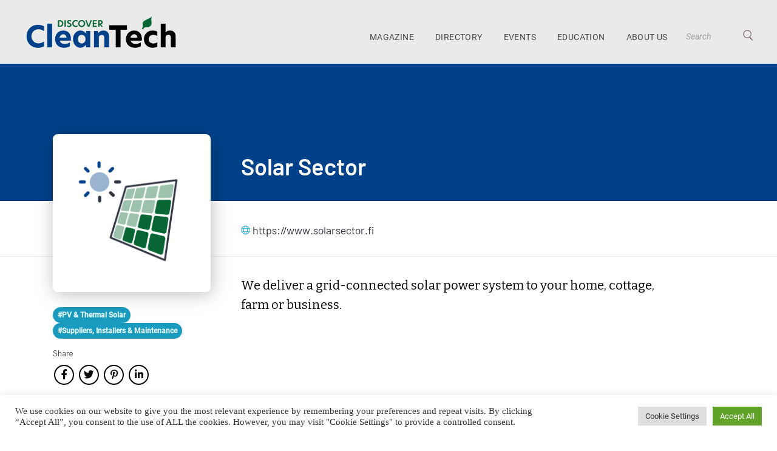

--- FILE ---
content_type: text/html; charset=UTF-8
request_url: https://discovercleantech.com/directory/solar-sector/
body_size: 15236
content:
<!DOCTYPE html>
<html lang="en-US">
<head>
<!-- Google tag (gtag.js) - Google Analytics -->
<script async src="https://www.googletagmanager.com/gtag/js?id=UA-237901292-1">
</script>
<script>
window.dataLayer = window.dataLayer || [];
function gtag(){dataLayer.push(arguments);}
gtag('js', new Date());

gtag('config', 'UA-237901292-1');
</script>


    <meta name="google-site-verification" content="WrKklEAZiTKFYkJyrsDjngJsfoWFnewqAyErPeG7FYA" /> 
	<meta name="facebook-domain-verification" content="39bticrizl0cgiqw6zi9j3gcvgkua5" />
    <meta name="msvalidate.01" content="19F30F08A77483BE81DCE3171E777BE7" />
	<meta charset="UTF-8">
	<meta name="viewport" content="width=device-width, user-scalable=no, initial-scale=1.0, maximum-scale=1.0, minimum-scale=1.0">
	<meta http-equiv="X-UA-Compatible" content="ie=edge">
	<title>Solar Sector - Discover Cleantech</title>
		<meta name='robots' content='index, follow, max-image-preview:large, max-snippet:-1, max-video-preview:-1' />

	<!-- This site is optimized with the Yoast SEO plugin v24.6 - https://yoast.com/wordpress/plugins/seo/ -->
	<link rel="canonical" href="https://discovercleantech.com/directory/solar-sector/" />
	<meta property="og:locale" content="en_US" />
	<meta property="og:type" content="article" />
	<meta property="og:title" content="Solar Sector - Discover Cleantech" />
	<meta property="og:description" content="We deliver a grid-connected solar power system to your home, cottage, farm or business." />
	<meta property="og:url" content="https://discovercleantech.com/directory/solar-sector/" />
	<meta property="og:site_name" content="Discover Cleantech" />
	<meta name="twitter:card" content="summary_large_image" />
	<script type="application/ld+json" class="yoast-schema-graph">{"@context":"https://schema.org","@graph":[{"@type":"WebPage","@id":"https://discovercleantech.com/directory/solar-sector/","url":"https://discovercleantech.com/directory/solar-sector/","name":"Solar Sector - Discover Cleantech","isPartOf":{"@id":"https://discovercleantech.com/#website"},"datePublished":"2023-05-11T07:01:46+00:00","breadcrumb":{"@id":"https://discovercleantech.com/directory/solar-sector/#breadcrumb"},"inLanguage":"en-US","potentialAction":[{"@type":"ReadAction","target":["https://discovercleantech.com/directory/solar-sector/"]}]},{"@type":"BreadcrumbList","@id":"https://discovercleantech.com/directory/solar-sector/#breadcrumb","itemListElement":[{"@type":"ListItem","position":1,"name":"Home","item":"https://discovercleantech.com/"},{"@type":"ListItem","position":2,"name":"Solar Sector"}]},{"@type":"WebSite","@id":"https://discovercleantech.com/#website","url":"https://discovercleantech.com/","name":"Discover Cleantech","description":"The magazine promoting the people and businesses transforming our world.","potentialAction":[{"@type":"SearchAction","target":{"@type":"EntryPoint","urlTemplate":"https://discovercleantech.com/?s={search_term_string}"},"query-input":{"@type":"PropertyValueSpecification","valueRequired":true,"valueName":"search_term_string"}}],"inLanguage":"en-US"}]}</script>
	<!-- / Yoast SEO plugin. -->


<link rel='dns-prefetch' href='//cdn.jsdelivr.net' />
<link rel='dns-prefetch' href='//fonts.googleapis.com' />
<link rel="alternate" title="oEmbed (JSON)" type="application/json+oembed" href="https://discovercleantech.com/wp-json/oembed/1.0/embed?url=https%3A%2F%2Fdiscovercleantech.com%2Fdirectory%2Fsolar-sector%2F" />
<link rel="alternate" title="oEmbed (XML)" type="text/xml+oembed" href="https://discovercleantech.com/wp-json/oembed/1.0/embed?url=https%3A%2F%2Fdiscovercleantech.com%2Fdirectory%2Fsolar-sector%2F&#038;format=xml" />
<style id='wp-img-auto-sizes-contain-inline-css' type='text/css'>
img:is([sizes=auto i],[sizes^="auto," i]){contain-intrinsic-size:3000px 1500px}
/*# sourceURL=wp-img-auto-sizes-contain-inline-css */
</style>
<style id='wp-emoji-styles-inline-css' type='text/css'>

	img.wp-smiley, img.emoji {
		display: inline !important;
		border: none !important;
		box-shadow: none !important;
		height: 1em !important;
		width: 1em !important;
		margin: 0 0.07em !important;
		vertical-align: -0.1em !important;
		background: none !important;
		padding: 0 !important;
	}
/*# sourceURL=wp-emoji-styles-inline-css */
</style>
<style id='wp-block-library-inline-css' type='text/css'>
:root{--wp-block-synced-color:#7a00df;--wp-block-synced-color--rgb:122,0,223;--wp-bound-block-color:var(--wp-block-synced-color);--wp-editor-canvas-background:#ddd;--wp-admin-theme-color:#007cba;--wp-admin-theme-color--rgb:0,124,186;--wp-admin-theme-color-darker-10:#006ba1;--wp-admin-theme-color-darker-10--rgb:0,107,160.5;--wp-admin-theme-color-darker-20:#005a87;--wp-admin-theme-color-darker-20--rgb:0,90,135;--wp-admin-border-width-focus:2px}@media (min-resolution:192dpi){:root{--wp-admin-border-width-focus:1.5px}}.wp-element-button{cursor:pointer}:root .has-very-light-gray-background-color{background-color:#eee}:root .has-very-dark-gray-background-color{background-color:#313131}:root .has-very-light-gray-color{color:#eee}:root .has-very-dark-gray-color{color:#313131}:root .has-vivid-green-cyan-to-vivid-cyan-blue-gradient-background{background:linear-gradient(135deg,#00d084,#0693e3)}:root .has-purple-crush-gradient-background{background:linear-gradient(135deg,#34e2e4,#4721fb 50%,#ab1dfe)}:root .has-hazy-dawn-gradient-background{background:linear-gradient(135deg,#faaca8,#dad0ec)}:root .has-subdued-olive-gradient-background{background:linear-gradient(135deg,#fafae1,#67a671)}:root .has-atomic-cream-gradient-background{background:linear-gradient(135deg,#fdd79a,#004a59)}:root .has-nightshade-gradient-background{background:linear-gradient(135deg,#330968,#31cdcf)}:root .has-midnight-gradient-background{background:linear-gradient(135deg,#020381,#2874fc)}:root{--wp--preset--font-size--normal:16px;--wp--preset--font-size--huge:42px}.has-regular-font-size{font-size:1em}.has-larger-font-size{font-size:2.625em}.has-normal-font-size{font-size:var(--wp--preset--font-size--normal)}.has-huge-font-size{font-size:var(--wp--preset--font-size--huge)}.has-text-align-center{text-align:center}.has-text-align-left{text-align:left}.has-text-align-right{text-align:right}.has-fit-text{white-space:nowrap!important}#end-resizable-editor-section{display:none}.aligncenter{clear:both}.items-justified-left{justify-content:flex-start}.items-justified-center{justify-content:center}.items-justified-right{justify-content:flex-end}.items-justified-space-between{justify-content:space-between}.screen-reader-text{border:0;clip-path:inset(50%);height:1px;margin:-1px;overflow:hidden;padding:0;position:absolute;width:1px;word-wrap:normal!important}.screen-reader-text:focus{background-color:#ddd;clip-path:none;color:#444;display:block;font-size:1em;height:auto;left:5px;line-height:normal;padding:15px 23px 14px;text-decoration:none;top:5px;width:auto;z-index:100000}html :where(.has-border-color){border-style:solid}html :where([style*=border-top-color]){border-top-style:solid}html :where([style*=border-right-color]){border-right-style:solid}html :where([style*=border-bottom-color]){border-bottom-style:solid}html :where([style*=border-left-color]){border-left-style:solid}html :where([style*=border-width]){border-style:solid}html :where([style*=border-top-width]){border-top-style:solid}html :where([style*=border-right-width]){border-right-style:solid}html :where([style*=border-bottom-width]){border-bottom-style:solid}html :where([style*=border-left-width]){border-left-style:solid}html :where(img[class*=wp-image-]){height:auto;max-width:100%}:where(figure){margin:0 0 1em}html :where(.is-position-sticky){--wp-admin--admin-bar--position-offset:var(--wp-admin--admin-bar--height,0px)}@media screen and (max-width:600px){html :where(.is-position-sticky){--wp-admin--admin-bar--position-offset:0px}}

/*# sourceURL=wp-block-library-inline-css */
</style><style id='global-styles-inline-css' type='text/css'>
:root{--wp--preset--aspect-ratio--square: 1;--wp--preset--aspect-ratio--4-3: 4/3;--wp--preset--aspect-ratio--3-4: 3/4;--wp--preset--aspect-ratio--3-2: 3/2;--wp--preset--aspect-ratio--2-3: 2/3;--wp--preset--aspect-ratio--16-9: 16/9;--wp--preset--aspect-ratio--9-16: 9/16;--wp--preset--color--black: #000000;--wp--preset--color--cyan-bluish-gray: #abb8c3;--wp--preset--color--white: #ffffff;--wp--preset--color--pale-pink: #f78da7;--wp--preset--color--vivid-red: #cf2e2e;--wp--preset--color--luminous-vivid-orange: #ff6900;--wp--preset--color--luminous-vivid-amber: #fcb900;--wp--preset--color--light-green-cyan: #7bdcb5;--wp--preset--color--vivid-green-cyan: #00d084;--wp--preset--color--pale-cyan-blue: #8ed1fc;--wp--preset--color--vivid-cyan-blue: #0693e3;--wp--preset--color--vivid-purple: #9b51e0;--wp--preset--gradient--vivid-cyan-blue-to-vivid-purple: linear-gradient(135deg,rgb(6,147,227) 0%,rgb(155,81,224) 100%);--wp--preset--gradient--light-green-cyan-to-vivid-green-cyan: linear-gradient(135deg,rgb(122,220,180) 0%,rgb(0,208,130) 100%);--wp--preset--gradient--luminous-vivid-amber-to-luminous-vivid-orange: linear-gradient(135deg,rgb(252,185,0) 0%,rgb(255,105,0) 100%);--wp--preset--gradient--luminous-vivid-orange-to-vivid-red: linear-gradient(135deg,rgb(255,105,0) 0%,rgb(207,46,46) 100%);--wp--preset--gradient--very-light-gray-to-cyan-bluish-gray: linear-gradient(135deg,rgb(238,238,238) 0%,rgb(169,184,195) 100%);--wp--preset--gradient--cool-to-warm-spectrum: linear-gradient(135deg,rgb(74,234,220) 0%,rgb(151,120,209) 20%,rgb(207,42,186) 40%,rgb(238,44,130) 60%,rgb(251,105,98) 80%,rgb(254,248,76) 100%);--wp--preset--gradient--blush-light-purple: linear-gradient(135deg,rgb(255,206,236) 0%,rgb(152,150,240) 100%);--wp--preset--gradient--blush-bordeaux: linear-gradient(135deg,rgb(254,205,165) 0%,rgb(254,45,45) 50%,rgb(107,0,62) 100%);--wp--preset--gradient--luminous-dusk: linear-gradient(135deg,rgb(255,203,112) 0%,rgb(199,81,192) 50%,rgb(65,88,208) 100%);--wp--preset--gradient--pale-ocean: linear-gradient(135deg,rgb(255,245,203) 0%,rgb(182,227,212) 50%,rgb(51,167,181) 100%);--wp--preset--gradient--electric-grass: linear-gradient(135deg,rgb(202,248,128) 0%,rgb(113,206,126) 100%);--wp--preset--gradient--midnight: linear-gradient(135deg,rgb(2,3,129) 0%,rgb(40,116,252) 100%);--wp--preset--font-size--small: 13px;--wp--preset--font-size--medium: 20px;--wp--preset--font-size--large: 36px;--wp--preset--font-size--x-large: 42px;--wp--preset--spacing--20: 0.44rem;--wp--preset--spacing--30: 0.67rem;--wp--preset--spacing--40: 1rem;--wp--preset--spacing--50: 1.5rem;--wp--preset--spacing--60: 2.25rem;--wp--preset--spacing--70: 3.38rem;--wp--preset--spacing--80: 5.06rem;--wp--preset--shadow--natural: 6px 6px 9px rgba(0, 0, 0, 0.2);--wp--preset--shadow--deep: 12px 12px 50px rgba(0, 0, 0, 0.4);--wp--preset--shadow--sharp: 6px 6px 0px rgba(0, 0, 0, 0.2);--wp--preset--shadow--outlined: 6px 6px 0px -3px rgb(255, 255, 255), 6px 6px rgb(0, 0, 0);--wp--preset--shadow--crisp: 6px 6px 0px rgb(0, 0, 0);}:where(.is-layout-flex){gap: 0.5em;}:where(.is-layout-grid){gap: 0.5em;}body .is-layout-flex{display: flex;}.is-layout-flex{flex-wrap: wrap;align-items: center;}.is-layout-flex > :is(*, div){margin: 0;}body .is-layout-grid{display: grid;}.is-layout-grid > :is(*, div){margin: 0;}:where(.wp-block-columns.is-layout-flex){gap: 2em;}:where(.wp-block-columns.is-layout-grid){gap: 2em;}:where(.wp-block-post-template.is-layout-flex){gap: 1.25em;}:where(.wp-block-post-template.is-layout-grid){gap: 1.25em;}.has-black-color{color: var(--wp--preset--color--black) !important;}.has-cyan-bluish-gray-color{color: var(--wp--preset--color--cyan-bluish-gray) !important;}.has-white-color{color: var(--wp--preset--color--white) !important;}.has-pale-pink-color{color: var(--wp--preset--color--pale-pink) !important;}.has-vivid-red-color{color: var(--wp--preset--color--vivid-red) !important;}.has-luminous-vivid-orange-color{color: var(--wp--preset--color--luminous-vivid-orange) !important;}.has-luminous-vivid-amber-color{color: var(--wp--preset--color--luminous-vivid-amber) !important;}.has-light-green-cyan-color{color: var(--wp--preset--color--light-green-cyan) !important;}.has-vivid-green-cyan-color{color: var(--wp--preset--color--vivid-green-cyan) !important;}.has-pale-cyan-blue-color{color: var(--wp--preset--color--pale-cyan-blue) !important;}.has-vivid-cyan-blue-color{color: var(--wp--preset--color--vivid-cyan-blue) !important;}.has-vivid-purple-color{color: var(--wp--preset--color--vivid-purple) !important;}.has-black-background-color{background-color: var(--wp--preset--color--black) !important;}.has-cyan-bluish-gray-background-color{background-color: var(--wp--preset--color--cyan-bluish-gray) !important;}.has-white-background-color{background-color: var(--wp--preset--color--white) !important;}.has-pale-pink-background-color{background-color: var(--wp--preset--color--pale-pink) !important;}.has-vivid-red-background-color{background-color: var(--wp--preset--color--vivid-red) !important;}.has-luminous-vivid-orange-background-color{background-color: var(--wp--preset--color--luminous-vivid-orange) !important;}.has-luminous-vivid-amber-background-color{background-color: var(--wp--preset--color--luminous-vivid-amber) !important;}.has-light-green-cyan-background-color{background-color: var(--wp--preset--color--light-green-cyan) !important;}.has-vivid-green-cyan-background-color{background-color: var(--wp--preset--color--vivid-green-cyan) !important;}.has-pale-cyan-blue-background-color{background-color: var(--wp--preset--color--pale-cyan-blue) !important;}.has-vivid-cyan-blue-background-color{background-color: var(--wp--preset--color--vivid-cyan-blue) !important;}.has-vivid-purple-background-color{background-color: var(--wp--preset--color--vivid-purple) !important;}.has-black-border-color{border-color: var(--wp--preset--color--black) !important;}.has-cyan-bluish-gray-border-color{border-color: var(--wp--preset--color--cyan-bluish-gray) !important;}.has-white-border-color{border-color: var(--wp--preset--color--white) !important;}.has-pale-pink-border-color{border-color: var(--wp--preset--color--pale-pink) !important;}.has-vivid-red-border-color{border-color: var(--wp--preset--color--vivid-red) !important;}.has-luminous-vivid-orange-border-color{border-color: var(--wp--preset--color--luminous-vivid-orange) !important;}.has-luminous-vivid-amber-border-color{border-color: var(--wp--preset--color--luminous-vivid-amber) !important;}.has-light-green-cyan-border-color{border-color: var(--wp--preset--color--light-green-cyan) !important;}.has-vivid-green-cyan-border-color{border-color: var(--wp--preset--color--vivid-green-cyan) !important;}.has-pale-cyan-blue-border-color{border-color: var(--wp--preset--color--pale-cyan-blue) !important;}.has-vivid-cyan-blue-border-color{border-color: var(--wp--preset--color--vivid-cyan-blue) !important;}.has-vivid-purple-border-color{border-color: var(--wp--preset--color--vivid-purple) !important;}.has-vivid-cyan-blue-to-vivid-purple-gradient-background{background: var(--wp--preset--gradient--vivid-cyan-blue-to-vivid-purple) !important;}.has-light-green-cyan-to-vivid-green-cyan-gradient-background{background: var(--wp--preset--gradient--light-green-cyan-to-vivid-green-cyan) !important;}.has-luminous-vivid-amber-to-luminous-vivid-orange-gradient-background{background: var(--wp--preset--gradient--luminous-vivid-amber-to-luminous-vivid-orange) !important;}.has-luminous-vivid-orange-to-vivid-red-gradient-background{background: var(--wp--preset--gradient--luminous-vivid-orange-to-vivid-red) !important;}.has-very-light-gray-to-cyan-bluish-gray-gradient-background{background: var(--wp--preset--gradient--very-light-gray-to-cyan-bluish-gray) !important;}.has-cool-to-warm-spectrum-gradient-background{background: var(--wp--preset--gradient--cool-to-warm-spectrum) !important;}.has-blush-light-purple-gradient-background{background: var(--wp--preset--gradient--blush-light-purple) !important;}.has-blush-bordeaux-gradient-background{background: var(--wp--preset--gradient--blush-bordeaux) !important;}.has-luminous-dusk-gradient-background{background: var(--wp--preset--gradient--luminous-dusk) !important;}.has-pale-ocean-gradient-background{background: var(--wp--preset--gradient--pale-ocean) !important;}.has-electric-grass-gradient-background{background: var(--wp--preset--gradient--electric-grass) !important;}.has-midnight-gradient-background{background: var(--wp--preset--gradient--midnight) !important;}.has-small-font-size{font-size: var(--wp--preset--font-size--small) !important;}.has-medium-font-size{font-size: var(--wp--preset--font-size--medium) !important;}.has-large-font-size{font-size: var(--wp--preset--font-size--large) !important;}.has-x-large-font-size{font-size: var(--wp--preset--font-size--x-large) !important;}
/*# sourceURL=global-styles-inline-css */
</style>

<style id='classic-theme-styles-inline-css' type='text/css'>
/*! This file is auto-generated */
.wp-block-button__link{color:#fff;background-color:#32373c;border-radius:9999px;box-shadow:none;text-decoration:none;padding:calc(.667em + 2px) calc(1.333em + 2px);font-size:1.125em}.wp-block-file__button{background:#32373c;color:#fff;text-decoration:none}
/*# sourceURL=/wp-includes/css/classic-themes.min.css */
</style>
<link rel='stylesheet' id='contact-form-7-css' href='https://discovercleantech.com/wp-content/plugins/contact-form-7/includes/css/styles.css?ver=6.0.4' type='text/css' media='all' />
<link rel='stylesheet' id='cookie-law-info-css' href='https://discovercleantech.com/wp-content/plugins/cookie-law-info/legacy/public/css/cookie-law-info-public.css?ver=3.2.8' type='text/css' media='all' />
<link rel='stylesheet' id='cookie-law-info-gdpr-css' href='https://discovercleantech.com/wp-content/plugins/cookie-law-info/legacy/public/css/cookie-law-info-gdpr.css?ver=3.2.8' type='text/css' media='all' />
<link rel='stylesheet' id='ppress-frontend-css' href='https://discovercleantech.com/wp-content/plugins/wp-user-avatar/assets/css/frontend.min.css?ver=4.15.22' type='text/css' media='all' />
<link rel='stylesheet' id='ppress-flatpickr-css' href='https://discovercleantech.com/wp-content/plugins/wp-user-avatar/assets/flatpickr/flatpickr.min.css?ver=4.15.22' type='text/css' media='all' />
<link rel='stylesheet' id='ppress-select2-css' href='https://discovercleantech.com/wp-content/plugins/wp-user-avatar/assets/select2/select2.min.css?ver=6.9' type='text/css' media='all' />
<link rel='stylesheet' id='fontscss-css' href='https://discovercleantech.com/wp-content/themes/scan/css/fonts.css?ver=6.9' type='text/css' media='all' />
<link rel='stylesheet' id='owl-theme-css' href='https://discovercleantech.com/wp-content/themes/scan/css/owl.theme.default.min.css?ver=6.9' type='text/css' media='all' />
<link rel='stylesheet' id='owl-carousel-css' href='https://discovercleantech.com/wp-content/themes/scan/css/owl.carousel.min.css?ver=6.9' type='text/css' media='all' />
<link rel='stylesheet' id='niceselect-css' href='https://discovercleantech.com/wp-content/themes/scan/css/nice-select.css?ver=6.9' type='text/css' media='all' />
<link rel='stylesheet' id='styles-css' href='https://discovercleantech.com/wp-content/themes/scan/css/style.css?ver=6.9' type='text/css' media='all' />
<link rel='stylesheet' id='responsive-css' href='https://discovercleantech.com/wp-content/themes/scan/css/responsive.css?ver=6.9' type='text/css' media='all' />
<link rel='stylesheet' id='fancybox-css' href='https://cdn.jsdelivr.net/npm/@fancyapps/ui/dist/fancybox.css?ver=6.9' type='text/css' media='all' />
<link rel='stylesheet' id='theme-css' href='https://discovercleantech.com/wp-content/themes/scan/style.css?ver=6.9' type='text/css' media='all' />
<link rel='stylesheet' id='singleStyle-css' href='https://discovercleantech.com/wp-content/themes/scan/css/single-directory.css?ver=6.9' type='text/css' media='all' />
<link crossorigin="anonymous" rel='stylesheet' id='add_google_fonts-css' href='https://fonts.googleapis.com/css2?family=Bitter%3Aital%2Cwght%400%2C400%3B0%2C600%3B1%2C400%3B1%2C600&#038;display=swap&#038;ver=6.9' type='text/css' media='all' />
<script type="text/javascript" src="https://discovercleantech.com/wp-content/themes/scan/js/jquery.min.js?ver=6.9" id="jquery-js"></script>
<script type="text/javascript" id="cookie-law-info-js-extra">
/* <![CDATA[ */
var Cli_Data = {"nn_cookie_ids":[],"cookielist":[],"non_necessary_cookies":[],"ccpaEnabled":"","ccpaRegionBased":"","ccpaBarEnabled":"","strictlyEnabled":["necessary","obligatoire"],"ccpaType":"gdpr","js_blocking":"1","custom_integration":"","triggerDomRefresh":"","secure_cookies":""};
var cli_cookiebar_settings = {"animate_speed_hide":"500","animate_speed_show":"500","background":"#FFF","border":"#b1a6a6c2","border_on":"","button_1_button_colour":"#61a229","button_1_button_hover":"#4e8221","button_1_link_colour":"#fff","button_1_as_button":"1","button_1_new_win":"","button_2_button_colour":"#333","button_2_button_hover":"#292929","button_2_link_colour":"#444","button_2_as_button":"","button_2_hidebar":"","button_3_button_colour":"#dedfe0","button_3_button_hover":"#b2b2b3","button_3_link_colour":"#333333","button_3_as_button":"1","button_3_new_win":"","button_4_button_colour":"#dedfe0","button_4_button_hover":"#b2b2b3","button_4_link_colour":"#333333","button_4_as_button":"1","button_7_button_colour":"#61a229","button_7_button_hover":"#4e8221","button_7_link_colour":"#fff","button_7_as_button":"1","button_7_new_win":"","font_family":"inherit","header_fix":"","notify_animate_hide":"1","notify_animate_show":"","notify_div_id":"#cookie-law-info-bar","notify_position_horizontal":"right","notify_position_vertical":"bottom","scroll_close":"","scroll_close_reload":"","accept_close_reload":"","reject_close_reload":"","showagain_tab":"","showagain_background":"#fff","showagain_border":"#000","showagain_div_id":"#cookie-law-info-again","showagain_x_position":"100px","text":"#333333","show_once_yn":"","show_once":"10000","logging_on":"","as_popup":"","popup_overlay":"1","bar_heading_text":"","cookie_bar_as":"banner","popup_showagain_position":"bottom-right","widget_position":"left"};
var log_object = {"ajax_url":"https://discovercleantech.com/wp-admin/admin-ajax.php"};
//# sourceURL=cookie-law-info-js-extra
/* ]]> */
</script>
<script type="text/javascript" src="https://discovercleantech.com/wp-content/plugins/cookie-law-info/legacy/public/js/cookie-law-info-public.js?ver=3.2.8" id="cookie-law-info-js"></script>
<script type="text/javascript" src="https://discovercleantech.com/wp-content/plugins/wp-user-avatar/assets/flatpickr/flatpickr.min.js?ver=4.15.22" id="ppress-flatpickr-js"></script>
<script type="text/javascript" src="https://discovercleantech.com/wp-content/plugins/wp-user-avatar/assets/select2/select2.min.js?ver=4.15.22" id="ppress-select2-js"></script>
<link rel="https://api.w.org/" href="https://discovercleantech.com/wp-json/" /><link rel="alternate" title="JSON" type="application/json" href="https://discovercleantech.com/wp-json/wp/v2/directory/70736" /><link rel="EditURI" type="application/rsd+xml" title="RSD" href="https://discovercleantech.com/xmlrpc.php?rsd" />
<meta name="generator" content="WordPress 6.9" />
<link rel='shortlink' href='https://discovercleantech.com/?p=70736' />
<!-- There is no amphtml version available for this URL. --><link rel="icon" href="https://discovercleantech.com/wp-content/uploads/2021/11/cropped-site-icon-32x32.png" sizes="32x32" />
<link rel="icon" href="https://discovercleantech.com/wp-content/uploads/2021/11/cropped-site-icon-192x192.png" sizes="192x192" />
<link rel="apple-touch-icon" href="https://discovercleantech.com/wp-content/uploads/2021/11/cropped-site-icon-180x180.png" />
<meta name="msapplication-TileImage" content="https://discovercleantech.com/wp-content/uploads/2021/11/cropped-site-icon-270x270.png" />
<link rel="alternate" type="application/rss+xml" title="RSS" href="https://discovercleantech.com/rsslatest.xml" /><link rel='stylesheet' id='cookie-law-info-table-css' href='https://discovercleantech.com/wp-content/plugins/cookie-law-info/legacy/public/css/cookie-law-info-table.css?ver=3.2.8' type='text/css' media='all' />
</head>

<body class="wp-singular directory-template-default single single-directory postid-70736 wp-theme-scan pages page-article">
	
		<header class="header">
		<div class="container">
			<div class="logo">
									<a href="https://discovercleantech.com"><img src="https://discovercleantech.com/wp-content/uploads/2022/09/DiscoverCleanTech_logo_w_tagline2-web.png" alt="logo" class="logo_img"></a>
							</div>
			<nav class="nav">
				<ul id="menu-header" class="menu"><li id="menu-item-53533" class="menu-item menu-item-type-post_type menu-item-object-page menu-item-53533"><a href="https://discovercleantech.com/magazine/">Magazine</a></li>
<li id="menu-item-59567" class="menu-item menu-item-type-post_type menu-item-object-page menu-item-59567"><a href="https://discovercleantech.com/directories/">Directory</a></li>
<li id="menu-item-53968" class="menu-item menu-item-type-post_type menu-item-object-page menu-item-53968"><a href="https://discovercleantech.com/new-events/">Events</a></li>
<li id="menu-item-63658" class="menu-item menu-item-type-post_type menu-item-object-page menu-item-63658"><a href="https://discovercleantech.com/cleantech-education/">Education</a></li>
<li id="menu-item-62006" class="menu-item menu-item-type-post_type menu-item-object-page menu-item-62006"><a href="https://discovercleantech.com/about/">About Us</a></li>
</ul>				<div class="search_wrap">
					<form class="search-form" action="https://discovercleantech.com/?s=" role="search" method="get">
					    <input type="search" name="s" class="form-control" placeholder="Search"/>
					    <input type="submit" class="btn-search" name="submit" value="" />
					</form>
					
				</div>
			</nav>
			<ul id="menu-mob-menu" class="menu-mob"><li id="menu-item-52382" class="menu-item menu-item-type-custom menu-item-object-custom menu-item-52382"><a href="https://issuu.com/scanmagazine/docs/discovercleantech_01_december_2021">Magazine</a></li>
<li id="menu-item-59565" class="menu-item menu-item-type-post_type menu-item-object-page menu-item-59565"><a href="https://discovercleantech.com/directories/">Directory</a></li>
<li id="menu-item-53970" class="menu-item menu-item-type-post_type menu-item-object-page menu-item-53970"><a href="https://discovercleantech.com/new-events/">Events</a></li>
<li id="menu-item-63659" class="menu-item menu-item-type-post_type menu-item-object-page menu-item-63659"><a href="https://discovercleantech.com/cleantech-education/">Education</a></li>
<li id="menu-item-62008" class="menu-item menu-item-type-post_type menu-item-object-page menu-item-62008"><a href="https://discovercleantech.com/about/">About Us</a></li>
<li id="menu-item-51627" class="dot menu-item menu-item-type-taxonomy menu-item-object-category menu-item-has-children menu-item-51627"><a href="https://discovercleantech.com/category/technology/smart-grid/">&#8230;</a>
<ul class="sub-menu">
	<li id="menu-item-53969" class="menu-item menu-item-type-post_type menu-item-object-page menu-item-53969"><a href="https://discovercleantech.com/?page_id=22">Team</a></li>
	<li id="menu-item-54796" class="menu-item menu-item-type-post_type menu-item-object-page menu-item-54796"><a href="https://discovercleantech.com/contact/">Contact</a></li>
</ul>
</li>
</ul>		</div>
	</header>




<section class="article-wrap article-wrap_2 articleBgSect">
    <div class="container">
        <div class="article-content event-content">
            <div class="wrapper__content">
                <div class="left_box">
                    <figure>
                                                    <img src="https://discovercleantech.com/wp-content/uploads/2022/12/solar@2x.png"
                                 alt=""/>
                                            </figure>
                    <h1 class="titleMediaBlock">Solar Sector</h1>
										<p class="website_url website_urlDisplay">
                            <span class="icon">
                                <img src="https://discovercleantech.com/wp-content/themes/scan/img/img_new/url_icon.svg" alt="">
                            </span>
                                                            <a href="https://www.solarsector.fi"
                                   target="_self">https://www.solarsector.fi</a>
                            </p>
										<ul class="category">
																										<li>
																<a href="pv-thermal-solar">
																		#PV &amp; Thermal Solar																</a>
														</li>
																										<li>
																<a href="suppliers-installers-maintenance">
																		#Suppliers, Installers &amp; Maintenance																</a>
														</li>
																						</ul>
                    <div class="event-share">
											<span>Share </span>

                        <!-- AddToAny BEGIN -->
                        <div class="a2a_kit a2a_kit_size_32 a2a_default_style">
                            <a class="a2a_button_facebook"><i class="fab fa-facebook-f"></i></a>
                            <a class="a2a_button_twitter"><i class="fab fa-twitter"></i></a>
                            <a class="a2a_button_pinterest"><i class="fab fa-pinterest-p"></i></a>
                            <a class="a2a_button_linkedin"><i class="fab fa-linkedin-in"></i></a>
                        </div>
                        <script async src="https://static.addtoany.com/menu/page.js"></script>
                        <!-- AddToAny END -->
                    </div>
                </div>
                <div class="right_box">

                    <h1 class="titleMediaNone">Solar Sector</h1>

                    <div class="module__info_com">
                        <ul class="country">
                            
                        </ul>
                        <p class="website_url">
                            <span class="icon">
                                <img src="https://discovercleantech.com/wp-content/themes/scan/img/img_new/url_icon.svg" alt="">
                            </span>
                                                            <a href="https://www.solarsector.fi"
                                   target="_self">https://www.solarsector.fi</a>
                            </p>
                                               <!-- <div class="full_address"> -->
                                                   <!-- <span class="icon"> -->
                                                       <!-- <img src=" -->
                        <!-- /img_new/address_icon.svg" alt=""> -->
                                                   <!-- </span> -->
                                                  <!-- </div> -->
                    </div>
                    <div class="article-text">
											<div class="event-share event-share-mob">
												<span>Share </span>

													<!-- AddToAny BEGIN -->
													<div class="a2a_kit a2a_kit_size_32 a2a_default_style">
															<a class="a2a_button_facebook"><i class="fab fa-facebook-f"></i></a>
															<a class="a2a_button_twitter"><i class="fab fa-twitter"></i></a>
															<a class="a2a_button_pinterest"><i class="fab fa-pinterest-p"></i></a>
															<a class="a2a_button_linkedin"><i class="fab fa-linkedin-in"></i></a>
													</div>
													<script async src="https://static.addtoany.com/menu/page.js"></script>
													<!-- AddToAny END -->
											</div>
                        <p>We deliver a grid-connected solar power system to your home, cottage, farm or business.</p>

                        
                        </div>
                    </div>
                </div>
            </div>
        </div>
    </div>
</section>
<section class="business-popular-wrap business-popular-wrap-no-info similar__companies">
    <div class="container">
                    <h5>SIMILAR COMPANIES</h5>
            <div class="business-popular-content">
                                    <div class="item">
                        <div class="image">
                            <a href="https://discovercleantech.com/directory/wisol/">
                                                                    <img src="https://discovercleantech.com/wp-content/uploads/2022/12/solar@2x.png"
                                         alt=""/>
                                                            </a>
                        </div>
                        <div class="content_item">
                            <h4><a href="https://discovercleantech.com/directory/wisol/">Wisol</a></h4>
                            <div class="module__info_com">
															                                        <ul class="country">
                                  <span class="icon">
                                <img src="https://discovercleantech.com/wp-content/themes/scan/img/img_new/country_icon.svg" alt="">
                            </span>
                                                                                            <li>
																										<a href="https://discovercleantech.com/directory/solar-sector?country=421"
                                                       style="color: #000">
                                                        Finland                                                    </a>
                                                    
                                                                                                    </li>
                                                                                    </ul>
                                    
                                <ul class="country">
                                    
                                </ul>
                                <ul class="category">
                                                                            <li>
                                            <a href="/industry/pv-thermal-solar">
                                                #PV &amp; Thermal Solar                                            </a>
                                        </li>
                                                                            <li>
                                            <a href="/industry/technology-manufacturers">
                                                #Technology &amp; Manufacturers                                            </a>
                                        </li>
                                                                    </ul>
                            </div>
                        </div>
                    </div>
                                    <div class="item">
                        <div class="image">
                            <a href="https://discovercleantech.com/directory/valoe/">
                                                                    <img src="https://discovercleantech.com/wp-content/uploads/2022/12/solar@2x.png"
                                         alt=""/>
                                                            </a>
                        </div>
                        <div class="content_item">
                            <h4><a href="https://discovercleantech.com/directory/valoe/">Valoe</a></h4>
                            <div class="module__info_com">
															                                        <ul class="country">
                                  <span class="icon">
                                <img src="https://discovercleantech.com/wp-content/themes/scan/img/img_new/country_icon.svg" alt="">
                            </span>
                                                                                            <li>
																										<a href="https://discovercleantech.com/directory/solar-sector?country=421"
                                                       style="color: #000">
                                                        Finland                                                    </a>
                                                    
                                                                                                    </li>
                                                                                    </ul>
                                    
                                <ul class="country">
                                    
                                </ul>
                                <ul class="category">
                                                                            <li>
                                            <a href="/industry/pv-thermal-solar">
                                                #PV &amp; Thermal Solar                                            </a>
                                        </li>
                                                                            <li>
                                            <a href="/industry/technology-manufacturers">
                                                #Technology &amp; Manufacturers                                            </a>
                                        </li>
                                                                    </ul>
                            </div>
                        </div>
                    </div>
                                    <div class="item">
                        <div class="image">
                            <a href="https://discovercleantech.com/directory/tespack/">
                                                                    <img src="https://discovercleantech.com/wp-content/uploads/2022/12/solar@2x.png"
                                         alt=""/>
                                                            </a>
                        </div>
                        <div class="content_item">
                            <h4><a href="https://discovercleantech.com/directory/tespack/">Tespack</a></h4>
                            <div class="module__info_com">
															                                        <ul class="country">
                                  <span class="icon">
                                <img src="https://discovercleantech.com/wp-content/themes/scan/img/img_new/country_icon.svg" alt="">
                            </span>
                                                                                            <li>
																										<a href="https://discovercleantech.com/directory/solar-sector?country=421"
                                                       style="color: #000">
                                                        Finland                                                    </a>
                                                    
                                                                                                    </li>
                                                                                    </ul>
                                    
                                <ul class="country">
                                    
                                </ul>
                                <ul class="category">
                                                                            <li>
                                            <a href="/industry/pv-thermal-solar">
                                                #PV &amp; Thermal Solar                                            </a>
                                        </li>
                                                                            <li>
                                            <a href="/industry/technology-manufacturers">
                                                #Technology &amp; Manufacturers                                            </a>
                                        </li>
                                                                    </ul>
                            </div>
                        </div>
                    </div>
                                    <div class="item">
                        <div class="image">
                            <a href="https://discovercleantech.com/directory/solar-water-solutions/">
                                                                    <img src="https://discovercleantech.com/wp-content/uploads/2022/12/solar@2x.png"
                                         alt=""/>
                                                            </a>
                        </div>
                        <div class="content_item">
                            <h4><a href="https://discovercleantech.com/directory/solar-water-solutions/">Solar Water Solutions</a></h4>
                            <div class="module__info_com">
															                                        <ul class="country">
                                  <span class="icon">
                                <img src="https://discovercleantech.com/wp-content/themes/scan/img/img_new/country_icon.svg" alt="">
                            </span>
                                                                                            <li>
																										<a href="https://discovercleantech.com/directory/solar-sector?country=421"
                                                       style="color: #000">
                                                        Finland                                                    </a>
                                                    
                                                                                                    </li>
                                                                                    </ul>
                                    
                                <ul class="country">
                                    
                                </ul>
                                <ul class="category">
                                                                            <li>
                                            <a href="/industry/pv-thermal-solar">
                                                #PV &amp; Thermal Solar                                            </a>
                                        </li>
                                                                            <li>
                                            <a href="/industry/technology-manufacturers">
                                                #Technology &amp; Manufacturers                                            </a>
                                        </li>
                                                                    </ul>
                            </div>
                        </div>
                    </div>
                            </div>
            
    </div>
</section>


<section class="print">
	<div class="container">
		<div class="print-wrap">
			<div class="print-text">
				<h2 class="pr-title">Read Discover Cleantech online.</h2>
				<p class="pr-text">You can read the magazine online by visiting our Magazine section</p>
			</div>
						<div class="pr-image">
				<span></span>
				<a href="https://issuu.com/scanmagazine/docs/discovercleantech_06_february_2023" target="_blank"><img src="https://discovercleantech.com/wp-content/uploads/2023/02/Discover-Cleantech-Issue-06-February-2023.jpg" alt="print-image" class="print-image"></a>
			</div>
			<div class="print-link">
				<a href="https://issuu.com/scanmagazine/docs/discovercleantech_06_february_2023" target="_blank">Read</a>
				<a href="https://issuu.com/scanmagazine/docs/discovercleantech_06_february_2023" target="_blank">Subscribe</a>
			</div>
					</div>
	</div>
</section><footer class="footer">
		<div class="footer-top">
			<div class="container footer-top_wrap">
        <div class="footer-follow-wrap">
          <h6>FOLLOW US!</h6>
          <ul class="soc">
            <li><a href="#"><i class="fab fa-facebook-f"></i></a></li>
            <li><a href="#"><i class="fab fa-twitter"></i></a></li>
            <li><a href="#"><i class="fab fa-linkedin-in"></i></a></li>
            <li><a href="#"><i class="fab fa-instagram"></i></a></li>
            <li><a href="#"><i class="fab fa-youtube"></i></a></li>
          </ul>
        </div>
				<div class="ft-item">
					<h3 class="title-foot">DISCOVER CLEANTECH</h3>
          <ul id="menu-footer" class="foot-menu"><li id="menu-item-59566" class="menu-item menu-item-type-post_type menu-item-object-page menu-item-59566"><a href="https://discovercleantech.com/directories/">Directory</a></li>
<li id="menu-item-54589" class="menu-item menu-item-type-post_type menu-item-object-page menu-item-54589"><a href="https://discovercleantech.com/subscribe-latest-issue/">Subscribe</a></li>
<li id="menu-item-52692" class="menu-item menu-item-type-post_type menu-item-object-page menu-item-52692"><a href="https://discovercleantech.com/about/">About Us</a></li>
<li id="menu-item-51628" class="menu-item menu-item-type-custom menu-item-object-custom menu-item-51628"><a target="_blank" href="http://scanclientpublishing.com">Scan Client Publishing</a></li>
<li id="menu-item-51629" class="menu-item menu-item-type-custom menu-item-object-custom menu-item-51629"><a target="_blank" href="https://scanclientpublishing.com/jobs/">Vacancies</a></li>
<li id="menu-item-51621" class="menu-item menu-item-type-post_type menu-item-object-page menu-item-51621"><a href="https://discovercleantech.com/contact/">Contact</a></li>
</ul>				
				</div>
				<div class="ft-item">
					<h3 class="title-foot">Published By</h3>
					<div class="scan-group">
						<p class="address">Scan Client Publishing</p>
						<p class="address">News Building</p>
						<p class="address"> 3 London Bridge Street</p>
						<p class="address">London SE1 9SG</p>
						<p class="address">United Kingdom</p>
						
						<div class="phone">
							<a href="tel:+442039504367"><i class="fas fa-mobile-alt"></i>+44 (0) 20 3950 4367</a>
							<a href="tel:+4408709330421"><i class="fas fa-fax"></i>+44 (0) 870 933 0421</a>
						</div>
					</div>
				</div>
			</div>
		</div>
  <div class="footer-bottom ">
    <div class="content-width">
      <div class="line">
        <div class="logo">
                     <a href="https://discovercleantech.com"><img src="https://discovercleantech.com/wp-content/uploads/2021/12/oie_QqV2hx22xAc6.png" alt="Discover Cleantech" style="height: 35px;"></a>
        	
		<img src="/wp-content/uploads/2022/03/CC-Logo-all-Transparent-white.png" alt="Members of Cambridge Cleantech" title="Members of Cambridge Cleantech" class="foot-logo_new" style="margin-left:20px; height: 35px;">	
			
        </div>
        <div class="min-menu">
          <ul id="menu-min-menu" class=""><li id="menu-item-51630" class="menu-item menu-item-type-post_type menu-item-object-page menu-item-51630"><a href="https://discovercleantech.com/privacy-policy-2/">Privacy Policy</a></li>
<li id="menu-item-52981" class="menu-item menu-item-type-post_type menu-item-object-page menu-item-52981"><a href="https://discovercleantech.com/correctionsandeditorialpolicy/">Corrections and Editorial Policy</a></li>
<li id="menu-item-51619" class="menu-item menu-item-type-post_type menu-item-object-page menu-item-51619"><a href="https://discovercleantech.com/cookie-policy/">Cookie Policy</a></li>
<li id="menu-item-51620" class="menu-item menu-item-type-post_type menu-item-object-page menu-item-51620"><a href="https://discovercleantech.com/sitemap/">Sitemap</a></li>
</ul>        </div>
      </div>
      <div class="line-bottom">
        <p>Copyright © Scan Client Publishing 2025</p>
        <p>© Discover Cleantech 2025 | Trading as Scan Client Publishing and Discover Cleantech | Registered in England and Wales No. 06579237</p>
      </div>
      <div class="line-mobile">
        <div class="logo">
                    <a href="https://discovercleantech.com"><img src="https://discovercleantech.com/wp-content/uploads/2021/12/oie_QqV2hx22xAc6.png" alt="footer-logo"></a>
                </div>
        <p>Copyright © Scan Client Publishing 2025</p>
      </div>
    </div>
  </div>

	</footer>
	<script type="text/javascript">  
		function getCookie(name) {
		  var matches = document.cookie.match(new RegExp(
			"(?:^|; )" + name.replace(/([\.$?*|{}\(\)\[\]\\\/\+^])/g, '\\$1') + "=([^;]*)"
		  ));
		  return matches ? decodeURIComponent(matches[1]) : undefined;
		}
		function SetCookie() {
			document.cookie = "NoSubscribe=show; max-age=2592000; path=/;";
			document.getElementById('subsc').style.display='none';
		}    
		function SetCookieFI() {
			document.cookie = "NoFI=show; max-age=2592000; path=/;";
			document.getElementById('free-issue-pop').style.display='none';
		}    		
		var kuka = getCookie("NoSubscribe");
		var okkuka = getCookie("Subscribe");
		
		var kukaFI = getCookie("NoFI");
		var okkukaFI = getCookie("FI");

		if (okkuka == 'all') {
			document.getElementById('subsc').style.display='none';
		} 
		else if(kuka == 'show'){
			document.getElementById('subsc').style.display='none';
		}else {
			var delay_popup = 15000;
			setTimeout("document.getElementById('subsc').style.display='block'", delay_popup);
		}
		if (okkukaFI == 'all') {
			document.getElementById('free-issue-pop').style.display='none';
		} 
		else if(kukaFI == 'show'){
			document.getElementById('free-issue-pop').style.display='none';
		}else {
			var delay_popup_fi = 10000;
			setTimeout("document.getElementById('free-issue-pop').style.display='block'", delay_popup_fi);
		}
		
		
		document.addEventListener( 'wpcf7mailsent', function( event ) {
		 if(event.detail.contactFormId=="36713"){ 
		   document.cookie = "Subscribe=all; max-age=315360000; path=/;";
		   document.getElementById('subsc').style.display='none';
		 }
		}, false );    
	</script>

	<div id="subsc" class="subs-pop" >
    <i class="fas fa-times close-sub" onclick="SetCookie();"></i>
    <h2 class="sub-title">Join Our Newsletter</h2>
    <p class="sub-text">Are you a keen follower of cleantech? Sign up to our newsletter now to stay up to date on all the latest cleantech trends and read interviews from experts.</p>
    
<div class="wpcf7 no-js" id="wpcf7-f36713-o1" lang="en-GB" dir="ltr" data-wpcf7-id="36713">
<div class="screen-reader-response"><p role="status" aria-live="polite" aria-atomic="true"></p> <ul></ul></div>
<form action="/directory/solar-sector/#wpcf7-f36713-o1" method="post" class="wpcf7-form init" aria-label="Contact form" novalidate="novalidate" data-status="init">
<div style="display: none;">
<input type="hidden" name="_wpcf7" value="36713" />
<input type="hidden" name="_wpcf7_version" value="6.0.4" />
<input type="hidden" name="_wpcf7_locale" value="en_GB" />
<input type="hidden" name="_wpcf7_unit_tag" value="wpcf7-f36713-o1" />
<input type="hidden" name="_wpcf7_container_post" value="0" />
<input type="hidden" name="_wpcf7_posted_data_hash" value="" />
<input type="hidden" name="_wpcf7_recaptcha_response" value="" />
</div>
<div class="sub-form">
	<p><span class="wpcf7-form-control-wrap" data-name="text-629"><input size="40" maxlength="400" class="wpcf7-form-control wpcf7-text wpcf7-validates-as-required input-subs" aria-required="true" aria-invalid="false" placeholder="Name" value="" type="text" name="text-629" /></span><span class="wpcf7-form-control-wrap" data-name="email-709"><input size="40" maxlength="400" class="wpcf7-form-control wpcf7-email wpcf7-validates-as-required wpcf7-text wpcf7-validates-as-email input-subs" aria-required="true" aria-invalid="false" placeholder="E-mail" value="" type="email" name="email-709" /></span>
	</p>
	<div class="s-wrap">
		<p><input class="wpcf7-form-control wpcf7-submit has-spinner btn-subs" type="submit" value="Subscribe" /><span class="na na2"></span><span id="wpcf7-69713ae0abb0e-wrapper" class="wpcf7-form-control-wrap full-name-wrap" style="display:none !important; visibility:hidden !important;"><input type="hidden" name="full-name-time-start" value="1769028320"><input type="hidden" name="full-name-time-check" value="2"><label for="wpcf7-69713ae0abb0e-field" class="hp-message">Please leave this field empty.</label><input id="wpcf7-69713ae0abb0e-field"  class="wpcf7-form-control wpcf7-text" type="text" name="full-name" value="" size="40" tabindex="-1" autocomplete="new-password" /></span>
		</p>
	</div>
</div>
<p class="subs-text subs-text2 accept accept2"><span class="wpcf7-form-control-wrap" data-name="acceptance-294"><span class="wpcf7-form-control wpcf7-acceptance"><span class="wpcf7-list-item"><input type="checkbox" name="acceptance-294" value="1" aria-invalid="false" /></span></span></span>I accept the <a href="/privacy-policy/">Privacy Policy</a> and <a href="/cookie-policy/">Cookie Policy</a>
</p><div class="wpcf7-response-output" aria-hidden="true"></div>
</form>
</div>
</div>


	<div id="free-issue-pop" class="issue-pop" style="background-color:#014189" >
    <i class="fas fa-times close-sub" onclick="SetCookieFI();"></i>
    <h4>Register and Receive the Latest Issue for Free</h2>
					<a class="button" href="https://discovercleantech.com/free-latest-issue-registration-form/" target="_self">Register Here</a>
		
</div>

<!-- Facebook Pixel Code -->
<script>
!function(f,b,e,v,n,t,s)
{if(f.fbq)return;n=f.fbq=function(){n.callMethod?
n.callMethod.apply(n,arguments):n.queue.push(arguments)};
if(!f._fbq)f._fbq=n;n.push=n;n.loaded=!0;n.version='2.0';
n.queue=[];t=b.createElement(e);t.async=!0;
t.src=v;s=b.getElementsByTagName(e)[0];
s.parentNode.insertBefore(t,s)}(window, document,'script',
'https://connect.facebook.net/en_US/fbevents.js');
fbq('init', '504298137576649');
fbq('track', 'PageView');
</script>
<noscript><img height="1" width="1" style="display:none"
src="https://www.facebook.com/tr?id=504298137576649&ev=PageView&noscript=1"
/></noscript>
<!-- End Facebook Pixel Code -->

  <script type="speculationrules">
{"prefetch":[{"source":"document","where":{"and":[{"href_matches":"/*"},{"not":{"href_matches":["/wp-*.php","/wp-admin/*","/wp-content/uploads/*","/wp-content/*","/wp-content/plugins/*","/wp-content/themes/scan/*","/*\\?(.+)"]}},{"not":{"selector_matches":"a[rel~=\"nofollow\"]"}},{"not":{"selector_matches":".no-prefetch, .no-prefetch a"}}]},"eagerness":"conservative"}]}
</script>
<!--googleoff: all--><div id="cookie-law-info-bar" data-nosnippet="true"><span><div class="cli-bar-container cli-style-v2"><div class="cli-bar-message">We use cookies on our website to give you the most relevant experience by remembering your preferences and repeat visits. By clicking “Accept All”, you consent to the use of ALL the cookies. However, you may visit "Cookie Settings" to provide a controlled consent.</div><div class="cli-bar-btn_container"><a role='button' class="medium cli-plugin-button cli-plugin-main-button cli_settings_button" style="margin:0px 5px 0px 0px">Cookie Settings</a><a id="wt-cli-accept-all-btn" role='button' data-cli_action="accept_all" class="wt-cli-element medium cli-plugin-button wt-cli-accept-all-btn cookie_action_close_header cli_action_button">Accept All</a></div></div></span></div><div id="cookie-law-info-again" data-nosnippet="true"><span id="cookie_hdr_showagain">Manage consent</span></div><div class="cli-modal" data-nosnippet="true" id="cliSettingsPopup" tabindex="-1" role="dialog" aria-labelledby="cliSettingsPopup" aria-hidden="true">
  <div class="cli-modal-dialog" role="document">
	<div class="cli-modal-content cli-bar-popup">
		  <button type="button" class="cli-modal-close" id="cliModalClose">
			<svg class="" viewBox="0 0 24 24"><path d="M19 6.41l-1.41-1.41-5.59 5.59-5.59-5.59-1.41 1.41 5.59 5.59-5.59 5.59 1.41 1.41 5.59-5.59 5.59 5.59 1.41-1.41-5.59-5.59z"></path><path d="M0 0h24v24h-24z" fill="none"></path></svg>
			<span class="wt-cli-sr-only">Close</span>
		  </button>
		  <div class="cli-modal-body">
			<div class="cli-container-fluid cli-tab-container">
	<div class="cli-row">
		<div class="cli-col-12 cli-align-items-stretch cli-px-0">
			<div class="cli-privacy-overview">
				<h4>Privacy Overview</h4>				<div class="cli-privacy-content">
					<div class="cli-privacy-content-text">This website uses cookies to improve your experience while you navigate through the website. Out of these, the cookies that are categorized as necessary are stored on your browser as they are essential for the working of basic functionalities of the website. We also use third-party cookies that help us analyze and understand how you use this website. These cookies will be stored in your browser only with your consent. You also have the option to opt-out of these cookies. But opting out of some of these cookies may affect your browsing experience.</div>
				</div>
				<a class="cli-privacy-readmore" aria-label="Show more" role="button" data-readmore-text="Show more" data-readless-text="Show less"></a>			</div>
		</div>
		<div class="cli-col-12 cli-align-items-stretch cli-px-0 cli-tab-section-container">
												<div class="cli-tab-section">
						<div class="cli-tab-header">
							<a role="button" tabindex="0" class="cli-nav-link cli-settings-mobile" data-target="necessary" data-toggle="cli-toggle-tab">
								Necessary							</a>
															<div class="wt-cli-necessary-checkbox">
									<input type="checkbox" class="cli-user-preference-checkbox"  id="wt-cli-checkbox-necessary" data-id="checkbox-necessary" checked="checked"  />
									<label class="form-check-label" for="wt-cli-checkbox-necessary">Necessary</label>
								</div>
								<span class="cli-necessary-caption">Always Enabled</span>
													</div>
						<div class="cli-tab-content">
							<div class="cli-tab-pane cli-fade" data-id="necessary">
								<div class="wt-cli-cookie-description">
									Necessary cookies are absolutely essential for the website to function properly. These cookies ensure basic functionalities and security features of the website, anonymously.
<table class="cookielawinfo-row-cat-table cookielawinfo-winter"><thead><tr><th class="cookielawinfo-column-1">Cookie</th><th class="cookielawinfo-column-3">Duration</th><th class="cookielawinfo-column-4">Description</th></tr></thead><tbody><tr class="cookielawinfo-row"><td class="cookielawinfo-column-1">cookielawinfo-checkbox-analytics</td><td class="cookielawinfo-column-3">11 months</td><td class="cookielawinfo-column-4">This cookie is set by GDPR Cookie Consent plugin. The cookie is used to store the user consent for the cookies in the category "Analytics".</td></tr><tr class="cookielawinfo-row"><td class="cookielawinfo-column-1">cookielawinfo-checkbox-functional</td><td class="cookielawinfo-column-3">11 months</td><td class="cookielawinfo-column-4">The cookie is set by GDPR cookie consent to record the user consent for the cookies in the category "Functional".</td></tr><tr class="cookielawinfo-row"><td class="cookielawinfo-column-1">cookielawinfo-checkbox-necessary</td><td class="cookielawinfo-column-3">11 months</td><td class="cookielawinfo-column-4">This cookie is set by GDPR Cookie Consent plugin. The cookies is used to store the user consent for the cookies in the category "Necessary".</td></tr><tr class="cookielawinfo-row"><td class="cookielawinfo-column-1">cookielawinfo-checkbox-others</td><td class="cookielawinfo-column-3">11 months</td><td class="cookielawinfo-column-4">This cookie is set by GDPR Cookie Consent plugin. The cookie is used to store the user consent for the cookies in the category "Other.</td></tr><tr class="cookielawinfo-row"><td class="cookielawinfo-column-1">cookielawinfo-checkbox-performance</td><td class="cookielawinfo-column-3">11 months</td><td class="cookielawinfo-column-4">This cookie is set by GDPR Cookie Consent plugin. The cookie is used to store the user consent for the cookies in the category "Performance".</td></tr><tr class="cookielawinfo-row"><td class="cookielawinfo-column-1">viewed_cookie_policy</td><td class="cookielawinfo-column-3">11 months</td><td class="cookielawinfo-column-4">The cookie is set by the GDPR Cookie Consent plugin and is used to store whether or not user has consented to the use of cookies. It does not store any personal data.</td></tr></tbody></table>								</div>
							</div>
						</div>
					</div>
																	<div class="cli-tab-section">
						<div class="cli-tab-header">
							<a role="button" tabindex="0" class="cli-nav-link cli-settings-mobile" data-target="functional" data-toggle="cli-toggle-tab">
								Functional							</a>
															<div class="cli-switch">
									<input type="checkbox" id="wt-cli-checkbox-functional" class="cli-user-preference-checkbox"  data-id="checkbox-functional" />
									<label for="wt-cli-checkbox-functional" class="cli-slider" data-cli-enable="Enabled" data-cli-disable="Disabled"><span class="wt-cli-sr-only">Functional</span></label>
								</div>
													</div>
						<div class="cli-tab-content">
							<div class="cli-tab-pane cli-fade" data-id="functional">
								<div class="wt-cli-cookie-description">
									Functional cookies help to perform certain functionalities like sharing the content of the website on social media platforms, collect feedbacks, and other third-party features.
								</div>
							</div>
						</div>
					</div>
																	<div class="cli-tab-section">
						<div class="cli-tab-header">
							<a role="button" tabindex="0" class="cli-nav-link cli-settings-mobile" data-target="performance" data-toggle="cli-toggle-tab">
								Performance							</a>
															<div class="cli-switch">
									<input type="checkbox" id="wt-cli-checkbox-performance" class="cli-user-preference-checkbox"  data-id="checkbox-performance" />
									<label for="wt-cli-checkbox-performance" class="cli-slider" data-cli-enable="Enabled" data-cli-disable="Disabled"><span class="wt-cli-sr-only">Performance</span></label>
								</div>
													</div>
						<div class="cli-tab-content">
							<div class="cli-tab-pane cli-fade" data-id="performance">
								<div class="wt-cli-cookie-description">
									Performance cookies are used to understand and analyze the key performance indexes of the website which helps in delivering a better user experience for the visitors.
								</div>
							</div>
						</div>
					</div>
																	<div class="cli-tab-section">
						<div class="cli-tab-header">
							<a role="button" tabindex="0" class="cli-nav-link cli-settings-mobile" data-target="analytics" data-toggle="cli-toggle-tab">
								Analytics							</a>
															<div class="cli-switch">
									<input type="checkbox" id="wt-cli-checkbox-analytics" class="cli-user-preference-checkbox"  data-id="checkbox-analytics" />
									<label for="wt-cli-checkbox-analytics" class="cli-slider" data-cli-enable="Enabled" data-cli-disable="Disabled"><span class="wt-cli-sr-only">Analytics</span></label>
								</div>
													</div>
						<div class="cli-tab-content">
							<div class="cli-tab-pane cli-fade" data-id="analytics">
								<div class="wt-cli-cookie-description">
									Analytical cookies are used to understand how visitors interact with the website. These cookies help provide information on metrics the number of visitors, bounce rate, traffic source, etc.
								</div>
							</div>
						</div>
					</div>
																	<div class="cli-tab-section">
						<div class="cli-tab-header">
							<a role="button" tabindex="0" class="cli-nav-link cli-settings-mobile" data-target="advertisement" data-toggle="cli-toggle-tab">
								Advertisement							</a>
															<div class="cli-switch">
									<input type="checkbox" id="wt-cli-checkbox-advertisement" class="cli-user-preference-checkbox"  data-id="checkbox-advertisement" />
									<label for="wt-cli-checkbox-advertisement" class="cli-slider" data-cli-enable="Enabled" data-cli-disable="Disabled"><span class="wt-cli-sr-only">Advertisement</span></label>
								</div>
													</div>
						<div class="cli-tab-content">
							<div class="cli-tab-pane cli-fade" data-id="advertisement">
								<div class="wt-cli-cookie-description">
									Advertisement cookies are used to provide visitors with relevant ads and marketing campaigns. These cookies track visitors across websites and collect information to provide customized ads.
								</div>
							</div>
						</div>
					</div>
																	<div class="cli-tab-section">
						<div class="cli-tab-header">
							<a role="button" tabindex="0" class="cli-nav-link cli-settings-mobile" data-target="others" data-toggle="cli-toggle-tab">
								Others							</a>
															<div class="cli-switch">
									<input type="checkbox" id="wt-cli-checkbox-others" class="cli-user-preference-checkbox"  data-id="checkbox-others" />
									<label for="wt-cli-checkbox-others" class="cli-slider" data-cli-enable="Enabled" data-cli-disable="Disabled"><span class="wt-cli-sr-only">Others</span></label>
								</div>
													</div>
						<div class="cli-tab-content">
							<div class="cli-tab-pane cli-fade" data-id="others">
								<div class="wt-cli-cookie-description">
									Other uncategorized cookies are those that are being analyzed and have not been classified into a category as yet.
								</div>
							</div>
						</div>
					</div>
										</div>
	</div>
</div>
		  </div>
		  <div class="cli-modal-footer">
			<div class="wt-cli-element cli-container-fluid cli-tab-container">
				<div class="cli-row">
					<div class="cli-col-12 cli-align-items-stretch cli-px-0">
						<div class="cli-tab-footer wt-cli-privacy-overview-actions">
						
															<a id="wt-cli-privacy-save-btn" role="button" tabindex="0" data-cli-action="accept" class="wt-cli-privacy-btn cli_setting_save_button wt-cli-privacy-accept-btn cli-btn">SAVE &amp; ACCEPT</a>
													</div>
						
					</div>
				</div>
			</div>
		</div>
	</div>
  </div>
</div>
<div class="cli-modal-backdrop cli-fade cli-settings-overlay"></div>
<div class="cli-modal-backdrop cli-fade cli-popupbar-overlay"></div>
<!--googleon: all--><script type="text/javascript" src="https://discovercleantech.com/wp-includes/js/dist/hooks.min.js?ver=dd5603f07f9220ed27f1" id="wp-hooks-js"></script>
<script type="text/javascript" src="https://discovercleantech.com/wp-includes/js/dist/i18n.min.js?ver=c26c3dc7bed366793375" id="wp-i18n-js"></script>
<script type="text/javascript" id="wp-i18n-js-after">
/* <![CDATA[ */
wp.i18n.setLocaleData( { 'text direction\u0004ltr': [ 'ltr' ] } );
//# sourceURL=wp-i18n-js-after
/* ]]> */
</script>
<script type="text/javascript" src="https://discovercleantech.com/wp-content/plugins/contact-form-7/includes/swv/js/index.js?ver=6.0.4" id="swv-js"></script>
<script type="text/javascript" id="contact-form-7-js-before">
/* <![CDATA[ */
var wpcf7 = {
    "api": {
        "root": "https:\/\/discovercleantech.com\/wp-json\/",
        "namespace": "contact-form-7\/v1"
    }
};
//# sourceURL=contact-form-7-js-before
/* ]]> */
</script>
<script type="text/javascript" src="https://discovercleantech.com/wp-content/plugins/contact-form-7/includes/js/index.js?ver=6.0.4" id="contact-form-7-js"></script>
<script type="text/javascript" id="ppress-frontend-script-js-extra">
/* <![CDATA[ */
var pp_ajax_form = {"ajaxurl":"https://discovercleantech.com/wp-admin/admin-ajax.php","confirm_delete":"Are you sure?","deleting_text":"Deleting...","deleting_error":"An error occurred. Please try again.","nonce":"07a7cc30c4","disable_ajax_form":"false","is_checkout":"0","is_checkout_tax_enabled":"0","is_checkout_autoscroll_enabled":"true"};
//# sourceURL=ppress-frontend-script-js-extra
/* ]]> */
</script>
<script type="text/javascript" src="https://discovercleantech.com/wp-content/plugins/wp-user-avatar/assets/js/frontend.min.js?ver=4.15.22" id="ppress-frontend-script-js"></script>
<script type="text/javascript" src="https://discovercleantech.com/wp-content/themes/scan/js/owl.carousel.js?ver=6.9" id="owl-carousel-js"></script>
<script type="text/javascript" src="https://discovercleantech.com/wp-content/themes/scan/js/jquery.nice-select.min.js?ver=6.9" id="niceselectjs-js"></script>
<script type="text/javascript" src="https://discovercleantech.com/wp-content/themes/scan/js/jquery.dotdotdot.js?ver=6.9" id="dotdotdot-js"></script>
<script type="text/javascript" src="https://discovercleantech.com/wp-content/themes/scan/js/script.js?ver=6.9" id="script-js"></script>
<script type="text/javascript" src="https://discovercleantech.com/wp-content/themes/scan/js/banners.js?ver=6.9" id="banners-js"></script>
<script type="text/javascript" src="https://cdn.jsdelivr.net/npm/@fancyapps/ui@4.0/dist/fancybox.umd.js?ver=6.9" id="fancybox-js"></script>
<script type="text/javascript" src="https://www.google.com/recaptcha/api.js?render=6LdB3fsfAAAAALPKNj6uHtDiAgooS5P3jXNm_8sa&amp;ver=3.0" id="google-recaptcha-js"></script>
<script type="text/javascript" src="https://discovercleantech.com/wp-includes/js/dist/vendor/wp-polyfill.min.js?ver=3.15.0" id="wp-polyfill-js"></script>
<script type="text/javascript" id="wpcf7-recaptcha-js-before">
/* <![CDATA[ */
var wpcf7_recaptcha = {
    "sitekey": "6LdB3fsfAAAAALPKNj6uHtDiAgooS5P3jXNm_8sa",
    "actions": {
        "homepage": "homepage",
        "contactform": "contactform"
    }
};
//# sourceURL=wpcf7-recaptcha-js-before
/* ]]> */
</script>
<script type="text/javascript" src="https://discovercleantech.com/wp-content/plugins/contact-form-7/modules/recaptcha/index.js?ver=6.0.4" id="wpcf7-recaptcha-js"></script>
<script id="wp-emoji-settings" type="application/json">
{"baseUrl":"https://s.w.org/images/core/emoji/17.0.2/72x72/","ext":".png","svgUrl":"https://s.w.org/images/core/emoji/17.0.2/svg/","svgExt":".svg","source":{"concatemoji":"https://discovercleantech.com/wp-includes/js/wp-emoji-release.min.js?ver=6.9"}}
</script>
<script type="module">
/* <![CDATA[ */
/*! This file is auto-generated */
const a=JSON.parse(document.getElementById("wp-emoji-settings").textContent),o=(window._wpemojiSettings=a,"wpEmojiSettingsSupports"),s=["flag","emoji"];function i(e){try{var t={supportTests:e,timestamp:(new Date).valueOf()};sessionStorage.setItem(o,JSON.stringify(t))}catch(e){}}function c(e,t,n){e.clearRect(0,0,e.canvas.width,e.canvas.height),e.fillText(t,0,0);t=new Uint32Array(e.getImageData(0,0,e.canvas.width,e.canvas.height).data);e.clearRect(0,0,e.canvas.width,e.canvas.height),e.fillText(n,0,0);const a=new Uint32Array(e.getImageData(0,0,e.canvas.width,e.canvas.height).data);return t.every((e,t)=>e===a[t])}function p(e,t){e.clearRect(0,0,e.canvas.width,e.canvas.height),e.fillText(t,0,0);var n=e.getImageData(16,16,1,1);for(let e=0;e<n.data.length;e++)if(0!==n.data[e])return!1;return!0}function u(e,t,n,a){switch(t){case"flag":return n(e,"\ud83c\udff3\ufe0f\u200d\u26a7\ufe0f","\ud83c\udff3\ufe0f\u200b\u26a7\ufe0f")?!1:!n(e,"\ud83c\udde8\ud83c\uddf6","\ud83c\udde8\u200b\ud83c\uddf6")&&!n(e,"\ud83c\udff4\udb40\udc67\udb40\udc62\udb40\udc65\udb40\udc6e\udb40\udc67\udb40\udc7f","\ud83c\udff4\u200b\udb40\udc67\u200b\udb40\udc62\u200b\udb40\udc65\u200b\udb40\udc6e\u200b\udb40\udc67\u200b\udb40\udc7f");case"emoji":return!a(e,"\ud83e\u1fac8")}return!1}function f(e,t,n,a){let r;const o=(r="undefined"!=typeof WorkerGlobalScope&&self instanceof WorkerGlobalScope?new OffscreenCanvas(300,150):document.createElement("canvas")).getContext("2d",{willReadFrequently:!0}),s=(o.textBaseline="top",o.font="600 32px Arial",{});return e.forEach(e=>{s[e]=t(o,e,n,a)}),s}function r(e){var t=document.createElement("script");t.src=e,t.defer=!0,document.head.appendChild(t)}a.supports={everything:!0,everythingExceptFlag:!0},new Promise(t=>{let n=function(){try{var e=JSON.parse(sessionStorage.getItem(o));if("object"==typeof e&&"number"==typeof e.timestamp&&(new Date).valueOf()<e.timestamp+604800&&"object"==typeof e.supportTests)return e.supportTests}catch(e){}return null}();if(!n){if("undefined"!=typeof Worker&&"undefined"!=typeof OffscreenCanvas&&"undefined"!=typeof URL&&URL.createObjectURL&&"undefined"!=typeof Blob)try{var e="postMessage("+f.toString()+"("+[JSON.stringify(s),u.toString(),c.toString(),p.toString()].join(",")+"));",a=new Blob([e],{type:"text/javascript"});const r=new Worker(URL.createObjectURL(a),{name:"wpTestEmojiSupports"});return void(r.onmessage=e=>{i(n=e.data),r.terminate(),t(n)})}catch(e){}i(n=f(s,u,c,p))}t(n)}).then(e=>{for(const n in e)a.supports[n]=e[n],a.supports.everything=a.supports.everything&&a.supports[n],"flag"!==n&&(a.supports.everythingExceptFlag=a.supports.everythingExceptFlag&&a.supports[n]);var t;a.supports.everythingExceptFlag=a.supports.everythingExceptFlag&&!a.supports.flag,a.supports.everything||((t=a.source||{}).concatemoji?r(t.concatemoji):t.wpemoji&&t.twemoji&&(r(t.twemoji),r(t.wpemoji)))});
//# sourceURL=https://discovercleantech.com/wp-includes/js/wp-emoji-loader.min.js
/* ]]> */
</script>
	</body>
</html>


--- FILE ---
content_type: text/html; charset=utf-8
request_url: https://www.google.com/recaptcha/api2/anchor?ar=1&k=6LdB3fsfAAAAALPKNj6uHtDiAgooS5P3jXNm_8sa&co=aHR0cHM6Ly9kaXNjb3ZlcmNsZWFudGVjaC5jb206NDQz&hl=en&v=PoyoqOPhxBO7pBk68S4YbpHZ&size=invisible&anchor-ms=20000&execute-ms=30000&cb=53xydrmt0ofb
body_size: 48584
content:
<!DOCTYPE HTML><html dir="ltr" lang="en"><head><meta http-equiv="Content-Type" content="text/html; charset=UTF-8">
<meta http-equiv="X-UA-Compatible" content="IE=edge">
<title>reCAPTCHA</title>
<style type="text/css">
/* cyrillic-ext */
@font-face {
  font-family: 'Roboto';
  font-style: normal;
  font-weight: 400;
  font-stretch: 100%;
  src: url(//fonts.gstatic.com/s/roboto/v48/KFO7CnqEu92Fr1ME7kSn66aGLdTylUAMa3GUBHMdazTgWw.woff2) format('woff2');
  unicode-range: U+0460-052F, U+1C80-1C8A, U+20B4, U+2DE0-2DFF, U+A640-A69F, U+FE2E-FE2F;
}
/* cyrillic */
@font-face {
  font-family: 'Roboto';
  font-style: normal;
  font-weight: 400;
  font-stretch: 100%;
  src: url(//fonts.gstatic.com/s/roboto/v48/KFO7CnqEu92Fr1ME7kSn66aGLdTylUAMa3iUBHMdazTgWw.woff2) format('woff2');
  unicode-range: U+0301, U+0400-045F, U+0490-0491, U+04B0-04B1, U+2116;
}
/* greek-ext */
@font-face {
  font-family: 'Roboto';
  font-style: normal;
  font-weight: 400;
  font-stretch: 100%;
  src: url(//fonts.gstatic.com/s/roboto/v48/KFO7CnqEu92Fr1ME7kSn66aGLdTylUAMa3CUBHMdazTgWw.woff2) format('woff2');
  unicode-range: U+1F00-1FFF;
}
/* greek */
@font-face {
  font-family: 'Roboto';
  font-style: normal;
  font-weight: 400;
  font-stretch: 100%;
  src: url(//fonts.gstatic.com/s/roboto/v48/KFO7CnqEu92Fr1ME7kSn66aGLdTylUAMa3-UBHMdazTgWw.woff2) format('woff2');
  unicode-range: U+0370-0377, U+037A-037F, U+0384-038A, U+038C, U+038E-03A1, U+03A3-03FF;
}
/* math */
@font-face {
  font-family: 'Roboto';
  font-style: normal;
  font-weight: 400;
  font-stretch: 100%;
  src: url(//fonts.gstatic.com/s/roboto/v48/KFO7CnqEu92Fr1ME7kSn66aGLdTylUAMawCUBHMdazTgWw.woff2) format('woff2');
  unicode-range: U+0302-0303, U+0305, U+0307-0308, U+0310, U+0312, U+0315, U+031A, U+0326-0327, U+032C, U+032F-0330, U+0332-0333, U+0338, U+033A, U+0346, U+034D, U+0391-03A1, U+03A3-03A9, U+03B1-03C9, U+03D1, U+03D5-03D6, U+03F0-03F1, U+03F4-03F5, U+2016-2017, U+2034-2038, U+203C, U+2040, U+2043, U+2047, U+2050, U+2057, U+205F, U+2070-2071, U+2074-208E, U+2090-209C, U+20D0-20DC, U+20E1, U+20E5-20EF, U+2100-2112, U+2114-2115, U+2117-2121, U+2123-214F, U+2190, U+2192, U+2194-21AE, U+21B0-21E5, U+21F1-21F2, U+21F4-2211, U+2213-2214, U+2216-22FF, U+2308-230B, U+2310, U+2319, U+231C-2321, U+2336-237A, U+237C, U+2395, U+239B-23B7, U+23D0, U+23DC-23E1, U+2474-2475, U+25AF, U+25B3, U+25B7, U+25BD, U+25C1, U+25CA, U+25CC, U+25FB, U+266D-266F, U+27C0-27FF, U+2900-2AFF, U+2B0E-2B11, U+2B30-2B4C, U+2BFE, U+3030, U+FF5B, U+FF5D, U+1D400-1D7FF, U+1EE00-1EEFF;
}
/* symbols */
@font-face {
  font-family: 'Roboto';
  font-style: normal;
  font-weight: 400;
  font-stretch: 100%;
  src: url(//fonts.gstatic.com/s/roboto/v48/KFO7CnqEu92Fr1ME7kSn66aGLdTylUAMaxKUBHMdazTgWw.woff2) format('woff2');
  unicode-range: U+0001-000C, U+000E-001F, U+007F-009F, U+20DD-20E0, U+20E2-20E4, U+2150-218F, U+2190, U+2192, U+2194-2199, U+21AF, U+21E6-21F0, U+21F3, U+2218-2219, U+2299, U+22C4-22C6, U+2300-243F, U+2440-244A, U+2460-24FF, U+25A0-27BF, U+2800-28FF, U+2921-2922, U+2981, U+29BF, U+29EB, U+2B00-2BFF, U+4DC0-4DFF, U+FFF9-FFFB, U+10140-1018E, U+10190-1019C, U+101A0, U+101D0-101FD, U+102E0-102FB, U+10E60-10E7E, U+1D2C0-1D2D3, U+1D2E0-1D37F, U+1F000-1F0FF, U+1F100-1F1AD, U+1F1E6-1F1FF, U+1F30D-1F30F, U+1F315, U+1F31C, U+1F31E, U+1F320-1F32C, U+1F336, U+1F378, U+1F37D, U+1F382, U+1F393-1F39F, U+1F3A7-1F3A8, U+1F3AC-1F3AF, U+1F3C2, U+1F3C4-1F3C6, U+1F3CA-1F3CE, U+1F3D4-1F3E0, U+1F3ED, U+1F3F1-1F3F3, U+1F3F5-1F3F7, U+1F408, U+1F415, U+1F41F, U+1F426, U+1F43F, U+1F441-1F442, U+1F444, U+1F446-1F449, U+1F44C-1F44E, U+1F453, U+1F46A, U+1F47D, U+1F4A3, U+1F4B0, U+1F4B3, U+1F4B9, U+1F4BB, U+1F4BF, U+1F4C8-1F4CB, U+1F4D6, U+1F4DA, U+1F4DF, U+1F4E3-1F4E6, U+1F4EA-1F4ED, U+1F4F7, U+1F4F9-1F4FB, U+1F4FD-1F4FE, U+1F503, U+1F507-1F50B, U+1F50D, U+1F512-1F513, U+1F53E-1F54A, U+1F54F-1F5FA, U+1F610, U+1F650-1F67F, U+1F687, U+1F68D, U+1F691, U+1F694, U+1F698, U+1F6AD, U+1F6B2, U+1F6B9-1F6BA, U+1F6BC, U+1F6C6-1F6CF, U+1F6D3-1F6D7, U+1F6E0-1F6EA, U+1F6F0-1F6F3, U+1F6F7-1F6FC, U+1F700-1F7FF, U+1F800-1F80B, U+1F810-1F847, U+1F850-1F859, U+1F860-1F887, U+1F890-1F8AD, U+1F8B0-1F8BB, U+1F8C0-1F8C1, U+1F900-1F90B, U+1F93B, U+1F946, U+1F984, U+1F996, U+1F9E9, U+1FA00-1FA6F, U+1FA70-1FA7C, U+1FA80-1FA89, U+1FA8F-1FAC6, U+1FACE-1FADC, U+1FADF-1FAE9, U+1FAF0-1FAF8, U+1FB00-1FBFF;
}
/* vietnamese */
@font-face {
  font-family: 'Roboto';
  font-style: normal;
  font-weight: 400;
  font-stretch: 100%;
  src: url(//fonts.gstatic.com/s/roboto/v48/KFO7CnqEu92Fr1ME7kSn66aGLdTylUAMa3OUBHMdazTgWw.woff2) format('woff2');
  unicode-range: U+0102-0103, U+0110-0111, U+0128-0129, U+0168-0169, U+01A0-01A1, U+01AF-01B0, U+0300-0301, U+0303-0304, U+0308-0309, U+0323, U+0329, U+1EA0-1EF9, U+20AB;
}
/* latin-ext */
@font-face {
  font-family: 'Roboto';
  font-style: normal;
  font-weight: 400;
  font-stretch: 100%;
  src: url(//fonts.gstatic.com/s/roboto/v48/KFO7CnqEu92Fr1ME7kSn66aGLdTylUAMa3KUBHMdazTgWw.woff2) format('woff2');
  unicode-range: U+0100-02BA, U+02BD-02C5, U+02C7-02CC, U+02CE-02D7, U+02DD-02FF, U+0304, U+0308, U+0329, U+1D00-1DBF, U+1E00-1E9F, U+1EF2-1EFF, U+2020, U+20A0-20AB, U+20AD-20C0, U+2113, U+2C60-2C7F, U+A720-A7FF;
}
/* latin */
@font-face {
  font-family: 'Roboto';
  font-style: normal;
  font-weight: 400;
  font-stretch: 100%;
  src: url(//fonts.gstatic.com/s/roboto/v48/KFO7CnqEu92Fr1ME7kSn66aGLdTylUAMa3yUBHMdazQ.woff2) format('woff2');
  unicode-range: U+0000-00FF, U+0131, U+0152-0153, U+02BB-02BC, U+02C6, U+02DA, U+02DC, U+0304, U+0308, U+0329, U+2000-206F, U+20AC, U+2122, U+2191, U+2193, U+2212, U+2215, U+FEFF, U+FFFD;
}
/* cyrillic-ext */
@font-face {
  font-family: 'Roboto';
  font-style: normal;
  font-weight: 500;
  font-stretch: 100%;
  src: url(//fonts.gstatic.com/s/roboto/v48/KFO7CnqEu92Fr1ME7kSn66aGLdTylUAMa3GUBHMdazTgWw.woff2) format('woff2');
  unicode-range: U+0460-052F, U+1C80-1C8A, U+20B4, U+2DE0-2DFF, U+A640-A69F, U+FE2E-FE2F;
}
/* cyrillic */
@font-face {
  font-family: 'Roboto';
  font-style: normal;
  font-weight: 500;
  font-stretch: 100%;
  src: url(//fonts.gstatic.com/s/roboto/v48/KFO7CnqEu92Fr1ME7kSn66aGLdTylUAMa3iUBHMdazTgWw.woff2) format('woff2');
  unicode-range: U+0301, U+0400-045F, U+0490-0491, U+04B0-04B1, U+2116;
}
/* greek-ext */
@font-face {
  font-family: 'Roboto';
  font-style: normal;
  font-weight: 500;
  font-stretch: 100%;
  src: url(//fonts.gstatic.com/s/roboto/v48/KFO7CnqEu92Fr1ME7kSn66aGLdTylUAMa3CUBHMdazTgWw.woff2) format('woff2');
  unicode-range: U+1F00-1FFF;
}
/* greek */
@font-face {
  font-family: 'Roboto';
  font-style: normal;
  font-weight: 500;
  font-stretch: 100%;
  src: url(//fonts.gstatic.com/s/roboto/v48/KFO7CnqEu92Fr1ME7kSn66aGLdTylUAMa3-UBHMdazTgWw.woff2) format('woff2');
  unicode-range: U+0370-0377, U+037A-037F, U+0384-038A, U+038C, U+038E-03A1, U+03A3-03FF;
}
/* math */
@font-face {
  font-family: 'Roboto';
  font-style: normal;
  font-weight: 500;
  font-stretch: 100%;
  src: url(//fonts.gstatic.com/s/roboto/v48/KFO7CnqEu92Fr1ME7kSn66aGLdTylUAMawCUBHMdazTgWw.woff2) format('woff2');
  unicode-range: U+0302-0303, U+0305, U+0307-0308, U+0310, U+0312, U+0315, U+031A, U+0326-0327, U+032C, U+032F-0330, U+0332-0333, U+0338, U+033A, U+0346, U+034D, U+0391-03A1, U+03A3-03A9, U+03B1-03C9, U+03D1, U+03D5-03D6, U+03F0-03F1, U+03F4-03F5, U+2016-2017, U+2034-2038, U+203C, U+2040, U+2043, U+2047, U+2050, U+2057, U+205F, U+2070-2071, U+2074-208E, U+2090-209C, U+20D0-20DC, U+20E1, U+20E5-20EF, U+2100-2112, U+2114-2115, U+2117-2121, U+2123-214F, U+2190, U+2192, U+2194-21AE, U+21B0-21E5, U+21F1-21F2, U+21F4-2211, U+2213-2214, U+2216-22FF, U+2308-230B, U+2310, U+2319, U+231C-2321, U+2336-237A, U+237C, U+2395, U+239B-23B7, U+23D0, U+23DC-23E1, U+2474-2475, U+25AF, U+25B3, U+25B7, U+25BD, U+25C1, U+25CA, U+25CC, U+25FB, U+266D-266F, U+27C0-27FF, U+2900-2AFF, U+2B0E-2B11, U+2B30-2B4C, U+2BFE, U+3030, U+FF5B, U+FF5D, U+1D400-1D7FF, U+1EE00-1EEFF;
}
/* symbols */
@font-face {
  font-family: 'Roboto';
  font-style: normal;
  font-weight: 500;
  font-stretch: 100%;
  src: url(//fonts.gstatic.com/s/roboto/v48/KFO7CnqEu92Fr1ME7kSn66aGLdTylUAMaxKUBHMdazTgWw.woff2) format('woff2');
  unicode-range: U+0001-000C, U+000E-001F, U+007F-009F, U+20DD-20E0, U+20E2-20E4, U+2150-218F, U+2190, U+2192, U+2194-2199, U+21AF, U+21E6-21F0, U+21F3, U+2218-2219, U+2299, U+22C4-22C6, U+2300-243F, U+2440-244A, U+2460-24FF, U+25A0-27BF, U+2800-28FF, U+2921-2922, U+2981, U+29BF, U+29EB, U+2B00-2BFF, U+4DC0-4DFF, U+FFF9-FFFB, U+10140-1018E, U+10190-1019C, U+101A0, U+101D0-101FD, U+102E0-102FB, U+10E60-10E7E, U+1D2C0-1D2D3, U+1D2E0-1D37F, U+1F000-1F0FF, U+1F100-1F1AD, U+1F1E6-1F1FF, U+1F30D-1F30F, U+1F315, U+1F31C, U+1F31E, U+1F320-1F32C, U+1F336, U+1F378, U+1F37D, U+1F382, U+1F393-1F39F, U+1F3A7-1F3A8, U+1F3AC-1F3AF, U+1F3C2, U+1F3C4-1F3C6, U+1F3CA-1F3CE, U+1F3D4-1F3E0, U+1F3ED, U+1F3F1-1F3F3, U+1F3F5-1F3F7, U+1F408, U+1F415, U+1F41F, U+1F426, U+1F43F, U+1F441-1F442, U+1F444, U+1F446-1F449, U+1F44C-1F44E, U+1F453, U+1F46A, U+1F47D, U+1F4A3, U+1F4B0, U+1F4B3, U+1F4B9, U+1F4BB, U+1F4BF, U+1F4C8-1F4CB, U+1F4D6, U+1F4DA, U+1F4DF, U+1F4E3-1F4E6, U+1F4EA-1F4ED, U+1F4F7, U+1F4F9-1F4FB, U+1F4FD-1F4FE, U+1F503, U+1F507-1F50B, U+1F50D, U+1F512-1F513, U+1F53E-1F54A, U+1F54F-1F5FA, U+1F610, U+1F650-1F67F, U+1F687, U+1F68D, U+1F691, U+1F694, U+1F698, U+1F6AD, U+1F6B2, U+1F6B9-1F6BA, U+1F6BC, U+1F6C6-1F6CF, U+1F6D3-1F6D7, U+1F6E0-1F6EA, U+1F6F0-1F6F3, U+1F6F7-1F6FC, U+1F700-1F7FF, U+1F800-1F80B, U+1F810-1F847, U+1F850-1F859, U+1F860-1F887, U+1F890-1F8AD, U+1F8B0-1F8BB, U+1F8C0-1F8C1, U+1F900-1F90B, U+1F93B, U+1F946, U+1F984, U+1F996, U+1F9E9, U+1FA00-1FA6F, U+1FA70-1FA7C, U+1FA80-1FA89, U+1FA8F-1FAC6, U+1FACE-1FADC, U+1FADF-1FAE9, U+1FAF0-1FAF8, U+1FB00-1FBFF;
}
/* vietnamese */
@font-face {
  font-family: 'Roboto';
  font-style: normal;
  font-weight: 500;
  font-stretch: 100%;
  src: url(//fonts.gstatic.com/s/roboto/v48/KFO7CnqEu92Fr1ME7kSn66aGLdTylUAMa3OUBHMdazTgWw.woff2) format('woff2');
  unicode-range: U+0102-0103, U+0110-0111, U+0128-0129, U+0168-0169, U+01A0-01A1, U+01AF-01B0, U+0300-0301, U+0303-0304, U+0308-0309, U+0323, U+0329, U+1EA0-1EF9, U+20AB;
}
/* latin-ext */
@font-face {
  font-family: 'Roboto';
  font-style: normal;
  font-weight: 500;
  font-stretch: 100%;
  src: url(//fonts.gstatic.com/s/roboto/v48/KFO7CnqEu92Fr1ME7kSn66aGLdTylUAMa3KUBHMdazTgWw.woff2) format('woff2');
  unicode-range: U+0100-02BA, U+02BD-02C5, U+02C7-02CC, U+02CE-02D7, U+02DD-02FF, U+0304, U+0308, U+0329, U+1D00-1DBF, U+1E00-1E9F, U+1EF2-1EFF, U+2020, U+20A0-20AB, U+20AD-20C0, U+2113, U+2C60-2C7F, U+A720-A7FF;
}
/* latin */
@font-face {
  font-family: 'Roboto';
  font-style: normal;
  font-weight: 500;
  font-stretch: 100%;
  src: url(//fonts.gstatic.com/s/roboto/v48/KFO7CnqEu92Fr1ME7kSn66aGLdTylUAMa3yUBHMdazQ.woff2) format('woff2');
  unicode-range: U+0000-00FF, U+0131, U+0152-0153, U+02BB-02BC, U+02C6, U+02DA, U+02DC, U+0304, U+0308, U+0329, U+2000-206F, U+20AC, U+2122, U+2191, U+2193, U+2212, U+2215, U+FEFF, U+FFFD;
}
/* cyrillic-ext */
@font-face {
  font-family: 'Roboto';
  font-style: normal;
  font-weight: 900;
  font-stretch: 100%;
  src: url(//fonts.gstatic.com/s/roboto/v48/KFO7CnqEu92Fr1ME7kSn66aGLdTylUAMa3GUBHMdazTgWw.woff2) format('woff2');
  unicode-range: U+0460-052F, U+1C80-1C8A, U+20B4, U+2DE0-2DFF, U+A640-A69F, U+FE2E-FE2F;
}
/* cyrillic */
@font-face {
  font-family: 'Roboto';
  font-style: normal;
  font-weight: 900;
  font-stretch: 100%;
  src: url(//fonts.gstatic.com/s/roboto/v48/KFO7CnqEu92Fr1ME7kSn66aGLdTylUAMa3iUBHMdazTgWw.woff2) format('woff2');
  unicode-range: U+0301, U+0400-045F, U+0490-0491, U+04B0-04B1, U+2116;
}
/* greek-ext */
@font-face {
  font-family: 'Roboto';
  font-style: normal;
  font-weight: 900;
  font-stretch: 100%;
  src: url(//fonts.gstatic.com/s/roboto/v48/KFO7CnqEu92Fr1ME7kSn66aGLdTylUAMa3CUBHMdazTgWw.woff2) format('woff2');
  unicode-range: U+1F00-1FFF;
}
/* greek */
@font-face {
  font-family: 'Roboto';
  font-style: normal;
  font-weight: 900;
  font-stretch: 100%;
  src: url(//fonts.gstatic.com/s/roboto/v48/KFO7CnqEu92Fr1ME7kSn66aGLdTylUAMa3-UBHMdazTgWw.woff2) format('woff2');
  unicode-range: U+0370-0377, U+037A-037F, U+0384-038A, U+038C, U+038E-03A1, U+03A3-03FF;
}
/* math */
@font-face {
  font-family: 'Roboto';
  font-style: normal;
  font-weight: 900;
  font-stretch: 100%;
  src: url(//fonts.gstatic.com/s/roboto/v48/KFO7CnqEu92Fr1ME7kSn66aGLdTylUAMawCUBHMdazTgWw.woff2) format('woff2');
  unicode-range: U+0302-0303, U+0305, U+0307-0308, U+0310, U+0312, U+0315, U+031A, U+0326-0327, U+032C, U+032F-0330, U+0332-0333, U+0338, U+033A, U+0346, U+034D, U+0391-03A1, U+03A3-03A9, U+03B1-03C9, U+03D1, U+03D5-03D6, U+03F0-03F1, U+03F4-03F5, U+2016-2017, U+2034-2038, U+203C, U+2040, U+2043, U+2047, U+2050, U+2057, U+205F, U+2070-2071, U+2074-208E, U+2090-209C, U+20D0-20DC, U+20E1, U+20E5-20EF, U+2100-2112, U+2114-2115, U+2117-2121, U+2123-214F, U+2190, U+2192, U+2194-21AE, U+21B0-21E5, U+21F1-21F2, U+21F4-2211, U+2213-2214, U+2216-22FF, U+2308-230B, U+2310, U+2319, U+231C-2321, U+2336-237A, U+237C, U+2395, U+239B-23B7, U+23D0, U+23DC-23E1, U+2474-2475, U+25AF, U+25B3, U+25B7, U+25BD, U+25C1, U+25CA, U+25CC, U+25FB, U+266D-266F, U+27C0-27FF, U+2900-2AFF, U+2B0E-2B11, U+2B30-2B4C, U+2BFE, U+3030, U+FF5B, U+FF5D, U+1D400-1D7FF, U+1EE00-1EEFF;
}
/* symbols */
@font-face {
  font-family: 'Roboto';
  font-style: normal;
  font-weight: 900;
  font-stretch: 100%;
  src: url(//fonts.gstatic.com/s/roboto/v48/KFO7CnqEu92Fr1ME7kSn66aGLdTylUAMaxKUBHMdazTgWw.woff2) format('woff2');
  unicode-range: U+0001-000C, U+000E-001F, U+007F-009F, U+20DD-20E0, U+20E2-20E4, U+2150-218F, U+2190, U+2192, U+2194-2199, U+21AF, U+21E6-21F0, U+21F3, U+2218-2219, U+2299, U+22C4-22C6, U+2300-243F, U+2440-244A, U+2460-24FF, U+25A0-27BF, U+2800-28FF, U+2921-2922, U+2981, U+29BF, U+29EB, U+2B00-2BFF, U+4DC0-4DFF, U+FFF9-FFFB, U+10140-1018E, U+10190-1019C, U+101A0, U+101D0-101FD, U+102E0-102FB, U+10E60-10E7E, U+1D2C0-1D2D3, U+1D2E0-1D37F, U+1F000-1F0FF, U+1F100-1F1AD, U+1F1E6-1F1FF, U+1F30D-1F30F, U+1F315, U+1F31C, U+1F31E, U+1F320-1F32C, U+1F336, U+1F378, U+1F37D, U+1F382, U+1F393-1F39F, U+1F3A7-1F3A8, U+1F3AC-1F3AF, U+1F3C2, U+1F3C4-1F3C6, U+1F3CA-1F3CE, U+1F3D4-1F3E0, U+1F3ED, U+1F3F1-1F3F3, U+1F3F5-1F3F7, U+1F408, U+1F415, U+1F41F, U+1F426, U+1F43F, U+1F441-1F442, U+1F444, U+1F446-1F449, U+1F44C-1F44E, U+1F453, U+1F46A, U+1F47D, U+1F4A3, U+1F4B0, U+1F4B3, U+1F4B9, U+1F4BB, U+1F4BF, U+1F4C8-1F4CB, U+1F4D6, U+1F4DA, U+1F4DF, U+1F4E3-1F4E6, U+1F4EA-1F4ED, U+1F4F7, U+1F4F9-1F4FB, U+1F4FD-1F4FE, U+1F503, U+1F507-1F50B, U+1F50D, U+1F512-1F513, U+1F53E-1F54A, U+1F54F-1F5FA, U+1F610, U+1F650-1F67F, U+1F687, U+1F68D, U+1F691, U+1F694, U+1F698, U+1F6AD, U+1F6B2, U+1F6B9-1F6BA, U+1F6BC, U+1F6C6-1F6CF, U+1F6D3-1F6D7, U+1F6E0-1F6EA, U+1F6F0-1F6F3, U+1F6F7-1F6FC, U+1F700-1F7FF, U+1F800-1F80B, U+1F810-1F847, U+1F850-1F859, U+1F860-1F887, U+1F890-1F8AD, U+1F8B0-1F8BB, U+1F8C0-1F8C1, U+1F900-1F90B, U+1F93B, U+1F946, U+1F984, U+1F996, U+1F9E9, U+1FA00-1FA6F, U+1FA70-1FA7C, U+1FA80-1FA89, U+1FA8F-1FAC6, U+1FACE-1FADC, U+1FADF-1FAE9, U+1FAF0-1FAF8, U+1FB00-1FBFF;
}
/* vietnamese */
@font-face {
  font-family: 'Roboto';
  font-style: normal;
  font-weight: 900;
  font-stretch: 100%;
  src: url(//fonts.gstatic.com/s/roboto/v48/KFO7CnqEu92Fr1ME7kSn66aGLdTylUAMa3OUBHMdazTgWw.woff2) format('woff2');
  unicode-range: U+0102-0103, U+0110-0111, U+0128-0129, U+0168-0169, U+01A0-01A1, U+01AF-01B0, U+0300-0301, U+0303-0304, U+0308-0309, U+0323, U+0329, U+1EA0-1EF9, U+20AB;
}
/* latin-ext */
@font-face {
  font-family: 'Roboto';
  font-style: normal;
  font-weight: 900;
  font-stretch: 100%;
  src: url(//fonts.gstatic.com/s/roboto/v48/KFO7CnqEu92Fr1ME7kSn66aGLdTylUAMa3KUBHMdazTgWw.woff2) format('woff2');
  unicode-range: U+0100-02BA, U+02BD-02C5, U+02C7-02CC, U+02CE-02D7, U+02DD-02FF, U+0304, U+0308, U+0329, U+1D00-1DBF, U+1E00-1E9F, U+1EF2-1EFF, U+2020, U+20A0-20AB, U+20AD-20C0, U+2113, U+2C60-2C7F, U+A720-A7FF;
}
/* latin */
@font-face {
  font-family: 'Roboto';
  font-style: normal;
  font-weight: 900;
  font-stretch: 100%;
  src: url(//fonts.gstatic.com/s/roboto/v48/KFO7CnqEu92Fr1ME7kSn66aGLdTylUAMa3yUBHMdazQ.woff2) format('woff2');
  unicode-range: U+0000-00FF, U+0131, U+0152-0153, U+02BB-02BC, U+02C6, U+02DA, U+02DC, U+0304, U+0308, U+0329, U+2000-206F, U+20AC, U+2122, U+2191, U+2193, U+2212, U+2215, U+FEFF, U+FFFD;
}

</style>
<link rel="stylesheet" type="text/css" href="https://www.gstatic.com/recaptcha/releases/PoyoqOPhxBO7pBk68S4YbpHZ/styles__ltr.css">
<script nonce="9IpLeaHk-cdFonG_HbDuSA" type="text/javascript">window['__recaptcha_api'] = 'https://www.google.com/recaptcha/api2/';</script>
<script type="text/javascript" src="https://www.gstatic.com/recaptcha/releases/PoyoqOPhxBO7pBk68S4YbpHZ/recaptcha__en.js" nonce="9IpLeaHk-cdFonG_HbDuSA">
      
    </script></head>
<body><div id="rc-anchor-alert" class="rc-anchor-alert"></div>
<input type="hidden" id="recaptcha-token" value="[base64]">
<script type="text/javascript" nonce="9IpLeaHk-cdFonG_HbDuSA">
      recaptcha.anchor.Main.init("[\x22ainput\x22,[\x22bgdata\x22,\x22\x22,\[base64]/[base64]/[base64]/bmV3IHJbeF0oY1swXSk6RT09Mj9uZXcgclt4XShjWzBdLGNbMV0pOkU9PTM/bmV3IHJbeF0oY1swXSxjWzFdLGNbMl0pOkU9PTQ/[base64]/[base64]/[base64]/[base64]/[base64]/[base64]/[base64]/[base64]\x22,\[base64]\\u003d\x22,\x22R3/[base64]/ChMKtHMOewrMBEAwwDcOMwqZcLcOnEcOEHsKCwpXDlMO6wp4Ue8OENjTCszLDhnXCsm7ChVldwoEwV2gOacKkwrrDp3XDsjIHw4XCulnDtsORT8KHwqNTwpHDucKRwrwpwrrCmsKxw5JAw5hnwojDiMOQw7zCtyLDlxvCr8OmfRjCqMKdBMOQwr/ColjDv8K8w5JdUcKYw7EZKcOta8KrwoAGM8KAw6bDlcOuVA3CjG/DsX4YwrUAZlV+JT3Dt2PCs8OHPz9Bw6k4wo17w5PDj8Kkw5k0FsKYw7p/woAHwrnCmQHDu33CvcK2w6XDv2vCusOawp7Cmj3ChsOjeMK4Lw7CkR7CkVfDlsOmNFR9woXDqcO6w5tSSANmwrfDq3fDvsK9ZTTCmMOYw7DCtsK5wqXCnsKrwr8swrvCrEjCoj3CrXvDicK+ODHDpsK9CsOTdMOgG117w4LCnX/DnhMBw6DCnMOmwpViM8K8LxdLHMK8w6owwqfClsOfJsKXcRxRwr/Du1PDoEo4EBPDjMOIwqBxw4BcwonCgmnCucOsS8OSwq4DHMOnDMKQw67DpWEeAMODQ07CtBHDpRQkXMOiw4zDsn8iVcK0wr9AJcOmXBjCtcKqIsKndcO0CyjCkcOpC8OsEG0QaEjDjMKML8KgwqlpA2N4w5UNZsKNw7/DpcOIDMKdwqZhaU/DonbCmUtdDMKOMcOdw6jDrjvDpsK0AcOACEPCl8ODCX0ueDDCuhXCisOgw4jDgzbDl3FLw4x6dRg9AmdCacK7wpDDgA/CgjHDjsOGw6cNwqpvwp4IZcK7YcORw7V/DRgpfF7DmFQFbsOywoxDwr/ClMOdSsKdwrTCicORwoPCnsOPPsKJwpVATMOJwo/CnsOwwrDDiMOnw6s2BMKQbsOEw67DocKPw5lxwpLDgMO7Zj48EzpIw7Z/aUYNw7gnw50US0TCpsKzw7Jhwp9BShnCnMOAQwPCgwIKwo3ChMK7fQjDiToAwpLDu8K5w4zDo8K2wo8Cwol8QWEnEsOVw4rDjBXCl0BgeiPDj8OCRsOwwojDjMKgw47CrsKvw5nClB5xwp90B8KbbsOcw7XCqG4BwpFzVMKmBcOCw6jDmcOiwrVrD8K/wqctD8KLXCsHw6vCg8OtwrPDpDgjFltPdcKEwqnDih1sw5s3XcOUwpVsE8KNwqnDlGhkwqwxwokkwqMOwp/CjnHDkMKEPC7CjXrDn8OjO3/[base64]/w7Bdw7YBw7nCvWjDhiktMsO6wrHCpcK+BixTXcKcw4FRworDlFvCu8KXUX43w7Umwqhhe8K2ejQkScOcf8OKw5HCojVEwp1Bwp/DqkQCwqIKwr7Dp8KvW8OSw6rDlCQ4w4l2Nzc9w6jDpsKiwr7Dk8KTRWbCumTCkMKiWz04FFXDjMKSPsO2axNMFFw2G1PDgsOUPl8zDEhYwpDDowTDiMKRw41fw4rCuV5+wpEwwoAic0DCssOpEcONw7zCg8KkWMK9V8OMbT9AFT18XhxIwpjCtEbCgUMhFinDuMKFEX/[base64]/ambCh8KHMsOkQwrDjsODJjDDkEvDoMK8TsKzJSnDo8KYe14TfHNHcMOjEwM8w458VcKDw6Btw6/CsFU7wojCoMKPw7bDu8KcOMKgeAgtFCwHTyfDnsOZM21GLMKQUmLCgsK5w5DDikYxw4/CmcOQRgc9wp41G8KpVsK3ahjCn8K3woA9OFbDr8OxH8KGw4oFwqnDkj/Cqz3DvSdpw5M2wo7DssOCwr46IFPDlsOqwrTDlDldw5/DjcKILcKIw7zDpDrDscOKwrvChcKAwo/Dr8OzwqTDj3rDssO/w41/[base64]/CChIw60lBVNROsOWXsOjcBDCgBLCoQNGwo/ClEXDizLCs0NQw6l8dC86LcK9FsKOJjRVDhVTAMOHwqfDlXHDrMOvw4/Ds17Cl8KywpsQBn3CvsKYK8K3bkItw5NawqPDgMKKwqjCgsKNw7tNfsOtw5FBLsOKEVJZaEbDrVvCgDTDp8Kpwo/Ch8Kfw5LCry9AGsOzZhXDjcKywrlRH0XDhx/Dn3fDvcKZwozDhcOgw5JwNVLCgiLCpkx+E8KswqXDpAHCoX3Cl0FyHcOiwpp/NjgkGsKawrI2w67CgMOew7tDw6XDqT9jwrDCqSPCjsK0wrwSQhzCuxPCgyXCjAzCu8KjwoYPwrbClyNoM8K/KSfDuBdbMS/[base64]/CqMOdZV9fWXRfwpEqwqEewrHCi8Kpw7/[base64]/MsO2wq7CoMKWOUlww4ptJDPCuEjDqsKKw4IqwoZ1w73DnXLCn8OgwpvDgcO7Xxcjw43CpmLClcOpXQzDrcOIIcOwwqfCjTnDlcO5BcO/HU/Dq2tCwofCocKVa8O4w7TCt8Kzw7fDuAstw6LCrT1RwplWwqhgwqbCiMOZDznDj3hkeSsxehd2M8OAwrcPW8OJwq9dwrTDusOeHMKJwq1oHXocw5hMZjV3w7xvPcKPJVoAwp3DkMOowqwyWMKxVsKkw7/Cg8KPwotYwrXCmcK4LsOhwofDhTvCgXQqD8OONz7CvHnDiHEKTlbClMK7wqhTw6pzU8O8ZS7CmsOxw6/[base64]/CrX/DksK/w6shYEvDkMK5wprDocORwr/CmcO7w4FTZsK+BBYVwrfClcOzdwvDtHFHZcK0BVvDvsK3wqY1F8KBwqdmwobDv8KpGQ0qw7fCvsK+GEcdw5rDrCrDilbCq8O/DcO1GwNXw5zDqQ7DsiHDjhB5w61fFMOCwrHDvgl6woNcwqARZ8OewpwWPyrCuj/DisKdwp9YN8Kgw79Dw69uwqhow6pOwrccw6nCq8K7M0HCm2Jxw5oMwp/DmALDigklwqBCw79Xwqw2wq7DgHo4UcKJBsO3w4XCg8OCw5NPwp/[base64]/[base64]/DjMKvwrUtR1DCo8KEwpgTw4wML8K8ScKBw5nCvxQbMMKdHsOzw4LCm8O9YH9Gw7XDrzrDnjrClQ5EGmwjCgDCm8O6HyggwovCs1vCpGfCrsKYwrXDlsKoazbCkw/DhgBMSnnCiQLCgFzCjMOEExbCpcKrw6PDi0d0w45Xw5zCpzzCoMKhNsODw73DusODwoPCuhRgw7jDhDV+w4LCjcOowovCnh1dwoDCqG/[base64]/[base64]/Di8K2e8KCw4hcDHfCuMOzOh8dw7FaEcOswo3DuxzDkUPCi8OZQmjDgMOCwrTDocKjcjfCs8OMw7QuXW/CucKUwr9WwrjCrll+QGDDvCvCn8OIeSrCksKEFXNREMOSJ8KnC8OAwoEGw53ClRxpIcOPP8OPGMKKMcK6XzTCiGnCu0fDscKuIcOyG8Ksw7RtXsKQcsOfwpoKwq4XA1xLSMOpd2/Cs8KfwrvDp8Kww6vCu8OsZ8KNbcOKVcO2N8ORwqwEwpfCmiLCuDlnekzCk8KRR2/Dgi0YekrDlmMrwrYNFsKPWkrCvwxOwrklwo7ChBrDvcODw4dkw7gNw7saPRrDj8OTwp5lZRtGwrDCiGvCh8O5d8KwZsO8wpzCjjBDGRZsTRnClX7DsgbDqW/DngwvbAA8N8KeKyzDmVPCt0rCo8KTw5HDqMKid8KHwr9LN8OKb8KGwrHCmDfDlCFNOcObwrM4GSZtaH1RG8OjZTfDjMOfw4dgw4NcwrdAYgXCmiXCqMO/[base64]/EXxwOcKbwr5UOyciHcO6RmDCuFXDgTR5BWPDoTsHw7tzwqcZBxIWfmTDocO8w69rVsOjO1sNOsKDamhPwoonwrLDokxnekbDj1rDgcKteMKKwpzCqWdIT8KfwqdsacOeCz7Ciys3GGIYF37CrsOfwoXCp8KFwojDlMOOZsKUemQfw7TCk0dgwr0WecKbS3LCncK2wr/Cn8KDw6PCr8OXLMKWXMOSw4rCnHTCksKYwqUPfGBlw53DosKVWcKKCMK+HMOswoUzDR0CGCVqdWjDhFPDvm3Cr8KpwpvCqU/CgcOeSsKkaMOoCzYLw6odHlQNwr8TwrXCqMOQwrNbcnfDvsOJwpvCrkXDgcKvwopSesOgwqlFK8OkbRvCiQpswq1WVGjDvj/[base64]/CtzvCrMKxNMO3wqQzwrrDvsKLw6pkK8KkOcO+w4jDrzMoXETDiTjClizDl8K/QMKsKRdjwoZ8J3PCrcKNH8KSw7MPw6NTw6kcwpHDrcKQw5TDnEMOK1vDk8OpwqrDh8OUwr/DjTZTw411w4PDk2jCi8O+Q8KgwpPDrcKrcsOPUXEXGcOXwoPCjS/[base64]/DrXPCtsKfwrpNw6DDr8OqdsOJScKSwrMlwqE2aBXDs8OcwrTCicKNJj7Dh8KiwqvDhAkOw7M1wq8/w7l7OXENw6/Dm8KVEQw6w5hJVxNFOMKvYsOpwrU4RW/Dr8OMI2HCsVx8cMOlCDLDisOoLsKvRzhBQFXDgcKEQXtIw6/[base64]/SEchNsKcwpYjwpvCmMK2woHCojjDi8KywpUxdcOtwrZcHsOdwr0sKMKzLcKYw5hzGMKeOcONwqLDqFcfw5lrwq0vwoADO8Ogw7YYw6Jew4Ufwr7Cr8Ohw7NEM1/DiMKfw6InUMKzwoI5wpQ+wrHClD7Chn1fw5DDjcOnw4xqw65ZA8KCQsKQw4HCniTCoQXDvFvDgcKKXsOROsKDfcO1KMO8w7QIw5/Cr8KFwrXCu8OWw4fCrcOjbh04w4RqccOrXwrDmMK2ZVTDu2ckXcK5FsKHWcKFw4Fnw6AWw4QPw5xLMmUsSzDCnEEYwrHDtcKERz/[base64]/Cj00+wrrCvBQTHUscdRhSQGVIw7MRZMKpBcKFCAjDvnHCrsKTw4k6Zx/DuUZOwp/CqsKHwpjDnsKGw5/Dk8KOw5BEwqjCjw7CscKQTsOLwr1lw7Nlw4VLXcOAQxXCphpkwp3DssOtaWTCtThRwr4BPcOYw6vDhhDDtcKMdCHDncK6XHbDrcOhJwPCuj3DqUAQbMKVw4Irw6XDgAjCh8Klwr3CvsKoVcOYwqlKwq/DtMOEwrRzw5TCi8KrQsOow4ZNWcOPWC4+w6DCvsKBwoM2HlXCvUPCjwIbez9uw6TCt8OBwpvCmcKcVMKNw5vDuwoWEsKnwpFGwonCgMK5HFXDvcKSw47DmHYMw6HCpxZQwpkmesKhwqIHWcOKEcKaBMOqDsOyw4bDszXCu8ODeE4+YUbDlsOAEcK/GCQTezI0w4pqwoRnW8OTw6EDeiZmP8OXWMOdw5nDoifCvsObwrnCky/[base64]/w5XDunrCqcOLcsK0EnrDgsO8J8K/I8OowoZTw5E3wq1bRWjCoxHCnyTDicKvB1k7VQXCkDZ3wrwORlnCucK3eF8FJ8K9wrNIw4vDjhzDr8KXw6sow5bDoMOtwoRqLsOZwpE9wrTDucO3LXXCsjrClMOAwox/SCfDmsO+NyDDt8OJUsKhaToMWMKHwovDlsKfDFTDisO2w48qW2fCtcOuIAXCosK5ESjDu8KXwpJBwp/Dl1DDvXVfw6kcPcOzw6Zvw798CsOVekspRnU5TMO2d24DVMOXw55JfDTDnWbDvQpcc20kwrPCkcO4Q8KFwqNzH8K8wrAedBPCjRbCv29gwpNjw6DDqBjChMK0w4DDpQ/Cv2/CujQaOsO2c8KlwqsvQW/[base64]/AAHCnWPDp8KMwoV3NiQQJAbCm0rCrRjCjcKOaMKtw4zCrgo9woLCq8K2TcKeO8O/wpZNMMODRDsOMsOAwr9AJzs7FsO/w4VzP05hw4bDklgww7/[base64]/DqSrDn8KqM3hpXCtwD2bCsxNZalBIw7vDlcKbPMK6WQodw4TDnifDgSTChsOMw5PCvSo2QMOWwr0qfMKzQVDCtlTCrcOcwoN9wr/CtW/DoMO+VBNfw4HDnsO6Q8OpHcOGwrbDhEjCq0AEU07CgcKzwrnDocKGLHbDm8OLwpTCtABwcXPCmMONMMKSBmvDisO6A8O3NHPDlsOhBMKIfSfCn8KmLcO/wq8qw5V2wovCs8KoO8K9w4k6w7oJalHCmMOaQsKmw7fCk8O2woI+w43CrsOHUV0TwpHDqcOhwoZfw73DosKxwoE9wqnCrWbDnlxpZglfwow9w6rDhmXCoSnCnmZWUk4+P8OGNcOTwpDCoAfDgTbChsOAX1ExdcKKVDQ/[base64]/CgSLDozQiwqV2AsO1w4ZBw4jCrQlkw53DnsOdwqB8P8OJwo/ChQHCpMK7w4lOGgkIwr7CiMK5wq7CnjYPfT8SK0PCg8K0wr7CkMOywod0w7Mlw4LDhMOJw5B+UmzClE3Dg2hgcVTDisKmI8KvGk15w53Dn0g4TRvCucKhwrouYcO2NRF/JV1/[base64]/w5XDpsKRI8OXI0LCp3zDhcK6wo7ChFk4VUkMwropwpwuw5XCnVjDksKRwq3DuhEMBgQSwqsGLicYYTjCuMO1a8K8Ym82PQnDjcKZC3jDvMKSfG3DqsODPMOWwo0lwrYLXgrCgcKfwr3CvsOXw4PDqMOIw5TCtsOmw5vClMOkQMOtfS7DkzHCscOsYMK/wpAbCnBtGCrDvj8jd2DClAohw6szbFdJH8KuwpHDusONwrvCq3PDoEHCjGZlXcOLeMOuwpRrOW3CqldRw5pWwofCrzR+wo3DlzfDmUIpfx7Dl3nDjxRww7QVQ8KKbsKpfBnCv8OSw5vCpcOfwrzDi8OdWsKzeMOow554wo/DrsKwwrQxwobCscKZNHPChBcRwrPCjAbCtXbDl8Kiwr0fw7fCjzXCh1hABcOSwqrCq8OcA13CiMO3wohJw7bCoBbCr8OhX8OxwoLDp8Kkw4MPH8OzJ8OLwqfCujHCtcOgwoPCkUnDgxQCe8K3T8OLBMK0w54Aw7LDjDE/S8Ouw4/[base64]/Cm8KWwrLDlDwLT3PChsO5w6FiLF0fWsKJw5LDjcO9FnBuwoHCocObwrvCvcKrwpcZPsOZXsK0w4NLw7rDilhRcnlnOcOZGUzDqsOpKXhuw5zDj8KBw5hAeBTCoAXCqcODCMOeXy/DiB9tw6wOMyLDhcOyVcOIQ0l9esK/M2VdwoQew7LCsMOiFDXCiXZNw6XDl8OBwpM/wq/[base64]/[base64]/TH/Dv8OUbinCjBtKCMK5w5/[base64]/Dv8KvalzDosOFezJ+JsKywp4iJ2bDg1rCuz7DlsKBC2TCoMO7wo8eJjg1D17DiyLClsO0Dyhpw6lSJwvDlcK8w4hEw7QDYMKJw7tcwovChcOKw6APKVYmCB/DiMKXOyvCpsKUw7XCnMKpw5g9GMO2fGwCSTnDj8OJwpdRKy3ClMKyw5dYdkM9wrQgChnDiinCjlcZw6nDoXTCtcKZFsKBwo1tw4ECHBAbRRNVw4DDnDNRw4/ClgPDjCtEYxfCnMOoY2rClcOzWsOXwo4Fw4PCtTF+woIyw7pBwrvChsOXcW3Cq8KCw67Dlw/DhsKOwojDo8KlRcKXwqjDgRIMHsOzw758HlgvwoXDuDrDvHYUClnDlQzCvE9WHcOjCDkWw4IPw5N5wp7CjxXDvg7Cl8OMSl1iSsO7fz/[base64]/[base64]/DuWDCu8Obw6bDrCvDqGoSIkcOw7QFLsOoP8KJw4JSw5YuwrbDi8KFw70sw6vDmnMEw6kmHMKvOTPDkyVBwrllwqRqTyTDng0kwow1bMKewos9ScOvwqEkwqJORsK8Amk0KsOCEsO5TBsMw74iOnPDlcO7VsKUw7XCpF/Dt0HCscKZw43DglA3WMOpw4zCrsO+asOEwrFeworDt8OLX8KjRsOIw5zCj8OyPhEQwqY/esK4G8Otw5fDmcKzDBpoRMKXMsOfw6cGwrzDvcOyOcKqc8KZG1jCjsK7wqh0Y8KFIRlgEsOdw5dFwoQIUMOjIcKJwp93wpFFw7/[base64]/Cm8KdwoRZwqlHw693wo/DocOyTMOxQ8KEwpohcyhWCMOLCyhrwqUBJRMPwrlIwoRSZz8ZMyRZwoPDuAXDqS/DhcOYwrIlwpnCvDTDg8O/aWDDoAR/[base64]/w4YbZkTCocOZfMOUMsOnTsKvdULCqxnCqgjDszJPemgEWVkhw7E0w4bChxHDsMKuU20NYSDDncOqw48Nw4MJQwLDu8OrwpHDo8KFw6jDmjXCv8OKw713w6fDrsKWwr9ANwjDvMKSRMK4NcKCX8KbHsOpUMK9a1h6RRDDk1/CjMOfFjvCpMKmw7PCqsOOw7rCu0LChiUHw5TDgl01ABnDtmYfw5TCp2LDjiYvVjPDoh9TCsK8w5gZJ3XCosOmNMONwrrCjsK6wpvCqcOBwqwxw5lewpvClSg0XWceJMK5wrtlw7ljwrcPwoDCscO8GsKkKMOkDAFJQGxDwr1WL8OwBMOsYcOHwoYow50rwq/DrDVSXMOUw7rDm8O7wqoAwrXCtHrDgMOGSsKfBF0QXFrCs8OEw7fDmMKowqDChBrDt28/wpc1HcKcwp7DqjjChsKxbMKLeifDisKYUnZ5w7rDnMKNRkPCtToSwojDsX0MIyx4MwREwp5lWRoaw6rCkyBJKHjDuw/[base64]/ClyBuMWg2wovCnBPDucKxw7nCgSXCt8OBIhfDqlowwqhqw6rCkhPDs8ORwqTDm8KLZE5+LcOfUWg2w6HDtMO5bg4ow6UMwp/CosKPR2U1BMKWwqAAI8OfIRctw57DqcOrwoRxZcK6fsKTwoA1w6oNTMOXw6kUw4XCssOSG2jCsMKPw6JOwpB7wo3CgsKYK3drBsOTCcKpSSjDrQ/DvcKrw7UKwqRNwqfCqxYPb3PCl8KKwqrCpsK/w6fCtAkyAxoLw7Isw6DCnx51K1/CgWPDs8Oww6/DvBXDh8OCJ2PCusKjYAnDq8Ohw5IbVsOJw77CkGPDm8O6FMKsJ8OSwr3DpRLCj8OIYsOsw7DDixUKwpN3fsOVw4jDmUwxwo1nwofCjlvDpSEEw5vDlVjDnxosF8KgI0zCoHR5GMKAEW1lKsKrPsKlZSHCpATDj8OgZ0N5w7lGwp8eGcKyw6/CqcKDSHTDlMOUw7IKwq8lwplbXCnCssORwowywpXDjQXCjRPCscOrPcKMQwFuXy59w7TDuDQTw6HDtMKiwqjDghZvDWfCk8O5NcKIwptmeT8GUcKYbsOOHAU8XCfDscKhNnxuw5EbwpM8McOQw5TDvMOxBMOUw5cMU8KYwqHCo2LDqD1gJklNI8O8w5M/wo1wT387w5HDgXHCvsOWLcODWRLDlMKWw68bw5QVdsKXcUTDi0fDrMORwo5XZsKCX2Itw5vCjcKpw5AYw7rCtMKudcOROi19wrJ8GS5Vwr9ZwprCqljDonLCg8OBwr/DsMKkKzrCncKtD2pWw7XDuQtWwqRiSHJ8w6DDpsOlw5LDgsKBTMKWwpTCh8OZQMK4VcOMOcKMwoccD8K4OcKvU8KtBmnDqyvCrU7CvcKLGD/CrMOiSwrDlMKmEsKrQcOHHMOywpDCnyzDrsKow5QPNMKdKcO6P05RfsOuw7jDq8KNwqUfw57DhxvCocKaNnbDo8KSQXFawpnDicObwqw6wqDCvD/[base64]/[base64]/CusOZwpjCvCdSwoMyC8OvwrrDiMO2YsO6w5Uzw63CilwPNQABHFQEPlPDvMO2w696RHbDrsKWCQHCnHV+wq7DnsKzwqHDisKpXyRXDDRZFHkXbGbDgMOdKwQbwqvDqQvDqcOBHH5Uw7FXwqREwoHDtMKGwoRAZWENH8KdNnY9w4MzVcK/DCHCpcOBw7tCw6LDo8ODa8Ogwp/CiELCqkNmwo3DvcOIw6jDrlbDssOQwp/[base64]/DqHUBwqZmRzw3wpXCosODw7URw5nDizNUw4XDlFJWd8OndMKNw7HCsmdvwpbDiRBMBhvCgGIvw7hGwrXDojN4wqZvMiTCucKYwqvCh17DjcOHwrQmTcKQb8K5WgAkwpTDlyrCq8K2cBtJexQDZCbCoSsoXnB/w74gUS0TZsK5wpYiwonCksO4woDDisOMKTk1wobCsMO0P2MFw7LDs107dMKjQlRkQBLDlcOIw63ClcO9c8OzIWEUwpp4cD3CgsOjdk7CgMOdLsKEX27CrMKuDVcrasO9JErCr8OOQsKzwqPCgmZ+wpXCiUgHAcO7bcO7ewQmwr7DiG1uw50/Sw4YICUUScKUMXcQw49Ow5XCqz4AUSbCi2TCksKLcXQyw65AwrtcCMOsLG1Bw5LDlMOew4oww4rDnm/Dv8KwBjoFDDIiw5U6VMK6w6rDjw0zw5XCjQknSxXDn8O5w7PCgsOxwokRwrLCn3NRwp3CkcO0NcKkwqYxw4PDmAvDhcOjPHVFA8OWwrkWUzVCw50CPmkvHsO7WcK1w5/DnsOOVBI8HRY5O8Kbw4BBwqBvEB7CuTUHw4/Dn28Mw4Y5w6DCm0wGJnDCtcOew45qOcO4wpbDv13DpsOewq/DiMOTRMO2w6/[base64]/[base64]/DnsKtbcOHc8OwKhpKE8OXw47Cjic5wrvDu0M0w41Zw4fDrjhNTsK6BMKOSsKYT8O9w6AoEMO3BTbCoMOOM8Kmw5ccU2LDl8Klw67DuSfDrCsZdXt0PEsxwo3Dj0DDsjDDlsOiMEzDjFrDsSPCqCjCkcKGwp0Cw5tfUEoCwo/CulwtwoDDhcOFwofDvXYyw5vDun5wAWtBw503TMKWwr/Ds23CngDCgcOQw7U8w511U8Omwr7CryoNwr9SAlBCwrNpDRFgZEFrwpFRU8KZCMKUBnVVc8KsdW/[base64]/CsMKpwqhsWlbCncK2aC/DpMKZQsO1wr7CpBIBwq3CjEh5w4AHO8OLKWDCtU3DixXCiMKqFsKKwrIqd8O/NcOaRMOZdMKyamzDoTBbUsKxR8KHVBUIwqnDqcO0wpkOAsOhQmXDusOSw77CplIpUsO5wqpYwq0hw6LCtEYNEcKtwrRXH8O/wrIaVFwQwqnDm8KBDMKewoPDisK6esKlMjvDusOCwrxNwpzDmsKEwq7DpMK1X8OuOgU4woIMZ8KKU8O2bAQ1wocFGTjDmFA/[base64]/wrLDicKpw4vDhhVIOx0fw5Zqw48rDEnCpEIUw6TCg8OaPQ0/KcK3wqLDv3s/wrd8Z8K2wowOQynCl3HDh8KTQsOXaxMTHMKIw70ywqbCtVtsTnZGGBpfw7LDoVY4w4YTwqZEJULDlcObwpzDtAEaasKDLMKhwrETHn5dwoNJN8KZXcKZZm9rYBnDocO0wp7ClsKaZsOXw6vCkws4wr7DucKPScKWwpVzwqnDvhgUwr/[base64]/Dj4gWB/CqTAMw7YfRMKnwrTDuzlwwrsFwrjDlTPCiVnCv2bDhsKawpt2E8O+BcKxw4opwofDvTvDr8KVw4XDmcO3JMKiUsOmEzAPwrzClCfCog/DjVBcw7Vbw4DCu8OQw7J7AcKVT8KJw7zDrsKuJsKswrvChwfCuFTCoiLClUwuw5lRKcOVw6pfVEczwp7DqV96dRXDqRXCgcKzREJzw5jCjCTDnnM3w5cFwojCl8O/wptne8OlH8KRRMODw7kswrHChiAbOcKwOMKJw43DiMKow5/Cu8K2YMKgw6TCu8Ohw7XDrMKrw5YXwqVubh5rJsKRwobCmMOWJlIDIXkWw5goOzrCqcOBGcObw4HDmcOZw4zDlMObN8OhKh/DvcK3OMOHGyPDt8KwwrV3wojDucO6w6jDnSDChHnDjMKJaXzDi3TDpXpXwq/CkMOOw4w3wpDCkMKhMcKVw7LClMOXwotPKcKlwpjDv0fDq3jDtXrDqAXCosK1d8Kxwq/[base64]/DsTtXwr0xw7dfwrbClcOmegJLQQfDsMKfNSnCvsKEw7zDnUQcw4TDjE/DocO4wq/ChGbDvi8rOBl1wrrCrR/Ctnx/V8OSwpwHMhbDjjwzYMKEw4HDnGt+w5/Cs8OPSCbCk2jDsMK5TcOvQlrDgsOcPw8AWzAEeHd5wqPCrQ3Dhh94w63CoQbDnRtZJcKWwrjCh13Dt1I2w5/[base64]/DhWHCksK1HMOiBcO1LALDkzLDjBfDiMOdwqvClcOAw7U0R8K+w5UYJlzDt1PCtTjCvA3DjVY/c1vCksOUw5fDpMOOwqzDnUcuU33Cj0BeSsK+w77CnMKbwoPCuyXDrBYGUFEIKGhTXVnDmRTCrcKCwoDCqsO/BsOYwpTDusOcd03DumvDhE7DqMKLL8OFw5DCucK3wrXDmMOiCDNmw7lNwpfDgQpyw73Dp8KIw5Rnw6sSwr3Co8KDfy/[base64]/DusO4C8OFN8OmAEsdVQ5mwqnCksKwwp9EZ8Knwok/w7ZKw7TCnMOVSxpRPwPCocO/w7XDkknDkMONXcKRFsOvdyfChMKzScOIHMKFZwTDpho5R2fCr8OdPsK4w4nDh8KeAMOqw48ow4IxwqDDkSxJeSbDuzTDqTdtGcKnccKRCcKNAcKWMsO9wpAmw67DtDbCvMO7bMOpwr7Cll3Cj8OQw5ItW0QhwpoCwr7CkV7Cth3DgGU/[base64]/IsOCw4bDohMLwqPDo8OTw4DDr8KDwqdUw5/DimfDjzbDpsKkwobCn8K7wozCh8OpwqbCrcKzfXsnBsKHw7hGwo0UFGHCkG3DosKcwo/[base64]/TsOgwrrCmMKPEsOLf8KrK0jDl8K7w7c1w65Dw79mHMOIwox7w6fChMOBJMK/LRnCp8KWw5bCnMKrYsOGGMO6w5E/[base64]/[base64]/[base64]/wowLOcKuwpBDwrLCisOXO0PCmsOCwrNSB0d7w7E8SyBPw49LVcOGwp/DtcOYYnYZPyzDocK8w77DpG/DrsOAdcKLNGnCr8KoDRbCu0xuATQqZ8KDwrXCgcKzw6vCpBMHLsK1e33ClmwFwqZtwqTCscKpCxZBZ8K+SMOPXUvDjyLDpcO9BXl1ZlFpwrzDlULDvknCkQ/DnMOXI8K6T8KowoXCvsO6OC9vwp/Cs8O/[base64]/[base64]/[base64]/DmSt7wqVlw5NMPhjCgsKtGcOmw5wofcOYdk3CtsOPwqvCjhUBw5t3X8K0woJJdMKrX2BXw4YIwr7CkcKJwpVvw5k7w7INYlfCmcKUwo/ChcKtwo45e8O7w7bDjS0gwprDvMKswobDm1gyKcKVwpcSIhR7LMOGw6DDvsKJwrBAZ2hUwpoZwo/CvyPChwV6V8Kww57CmQLDjcKOTcOKPsODwqVrw61qIzNdw4fCqkjCmsOmHMOtwrFGw4dROcOcwoJNw6fDtiZ7bR4AGzVAw4Evb8Otw4Zqw6/CvcOzw6oKw5LDgWXClMOdwoTDqz7DigkGw7M0AFDDg2Ubw4jDhkjCiBHCicONwqTCusKcAsK4wqlMwpQcQWNTYFlEw6lpw4fDkX/DrMOFworDusKRwojDlMKGX1tNSiMaNF1AAnjDg8KywokUwp0LP8KifMOHw5jCv8OcOcO9wrLDkmQPGMO1HE3CjUIMw7jDvULCm3s2aMOywoNRw6jCrEE4PTLDpsK1w685McKFw7DDs8OtDcK4wrEHcRzCikjDmBd/w7TCqwtOcMOeE1zDjh9Dw5JQXMKGEMKmH8KeXnkiwrEXwox3w4kSw5p2woLCkyMpaVg2JMKDw5pkNsOiwrDDnMOiHcKvw4/DjVkZJsOCYMKhUVTCtBJ6wopbw7/CvmIMQxRRw4LClVUOwpckJMOvJsOmGwlLHwh8w77ChVBjwq/[base64]/Cr8KVOW7CiBzCgsKsw59mCsOzwpXChMOJRMKMBFfDq8KIwpkswqHCncKIwpDDvnPCnF4Fw6wnwqYBw7LCq8Kewo3Dv8OrYMKqMcOywqp/wrTDqsKwwppew77CuxNBMsKALMOEbQvCrcKTOUfCucOtw6I7w4oiw6UMBcOeQsKdw6dQwojCvF/Dn8Owwp7CscOlCRYdw4IVVMK8dcKTVcKDVMOkVwnClBtKwqvDvsKawrrCvBg7UsKlAhs9HMOtwr1mwqJ7aGXDrxYAw6x9w6fCisKLw5IIEsOtwpjCqMOtJk/DpsK9woQwwp1MwoY8L8Kkw5VDw5lzFwfDhk3Cl8KVw4d+w4Yww4LDnMKpD8K2CiHDlcOdHMOVKGXCj8O5Nw7DvAloYhPDoVvDpEwLH8ObC8KLwobDrcK5RcK/wqQsw5gPQnNOwqYxw4TCm8OdfcKHw6Jiwqg2J8KewrvCg8OowoYNDMK/w4F4wo7CnWPCqcOzw6DCpsKgw4FvL8K5WMK1wobDsRrDgsKawq46dikvb1TClcKJSUwDPsKFV0fCkMOzwqLDm0MRwpfDrwfCixnCsAZKIsKgwqTCtDBdw5rClwpswrjCvX3CtsKbO2oVwrjCp8Kuw73DhkfCu8KlPcKNclszTSIaRcOOwp3DonsDez3DvMO/wpjDjMKcOMK0w7RCfWHDqMOdYzcdwrzCrMOLw6B1w7sPw4zChsO8V3ocbMO7BsOGw7vCg8O6QsK/[base64]/CksKTZwDDpBnCkRpVwq3Cm1fCvMORb8OHwrk/fcKsIQZHw5QeUMOFFjA0aGtjwq3CnMKOw6LDsX4RHcKywqhPM2TDkh4ffMOsfsKGwpFew6Zbw7cZw6HDv8K/MMKqc8KzwqjCuGLDrEtnwo7CnMO3XMOaRMKjCMO8U8OOd8KtXMOjfjZyUcO0FjRHEXsfwrV8OcO5w7XCocO4wpDDghfDqRTDk8O9V8KjYmxIwrQ5CDR3C8KXwqw1O8K/w6fCr8OtIVJ7VcKJwpfCok1owpzDhAnCpgl9w4dBLQgqw6jDpG1dXmLCoDx2w57CtCvCllk7w7JmEsO2w4fDvC/DhsKRw5BXwpPCq1cWwrNHQMKnR8KIQsKNaX3Dlh1DCVIIDMOYHyAZw7TCkGPDhcK1w4XDqcKvVgNyw6R6w7lXVFcnw4vCnRPCgsKoKFDCnj/Cr2HCnsK5Rlp6DlBHw5DChsO1OsOmwqzCusK7csKgccOAGD7CucOKY0DDpsKfYFlfw5gxdQMqwp5KwogEAsOxwroew5TCpMOPwpImMhPCq1ddHH7DoGjDgcKHw5HCgMOhIsO6wrjDhXlPw5BvdMKYw5VaaWfDvMKza8KqwrsPwp5Zc14SFcOBw6/DrcO3acKnJMO5w57ClDAmw6HDuMK8ZsKYdjLCgmsQw67CpMKhwrrDo8O9w5JcUsKmw7EHYsOjJAUew7zDjTcMamAMAGrDrhvDtDBqXgnDrcOiw6FkLcKzKkEUw79EVsK9wpxewp/DmwgYWMKqwoFbb8OmwpQJGD5iw4oywqoiwprDrcO3w4HDj3ldw4ohw4jCmyYbcMKPwptqXMK0HGnCti3DpU8dZ8KdYXnChwFQWcOqBsKtw5/DtjjDhCZawrQawqEMw6Vqw7XCkcOjw6XDh8OiaV3DoggQcV4AB00Pwr1BwqcLwoQGw45/BBjCtx/CmcKawocSwr50w6/Cgmwmw6TCk3LDm8Kww4zCkUTDhyzDtcObPTgaNMKSwo4kwq3Cq8ODw4wowqglwpYNRsOZw6jDhsKsHSfCl8Opwr0dw7zDuwhWw5zDi8KyMWIBXwPCoAxMYsKHaGPDucKGwqnCnijDm8Ovw4/[base64]/DgDFZFcKPcMOMajvDj8KFwpkcLcKuPyJTw6MTw7HDgMOIKTbDhm3DpcKeRm5KwrrDksKkwpHCosK7wovCgHQhwq3CpwHCqsOUIDwEWh0iw5HCn8K1w4/DmMKFw4cLLDNlWRgDwr/CiBPDsWLCqMOlw7XDrsKlUFPDsWvCgcO5w5fDisKOwoYLEGLCg1AjRw3DqsOzRW7ClW7DnMO9w6jCvBQNZwo1w7nDs2bDhR5VbwhjwoHCoU94YR9rUsKhMcOJICfDjsKcWsOLw4c9fC5ow6nCvcOlIMKqHzsJFMOHw6/CsRTCoX5gwrbCn8O0woLCr8Opw6TDrcKiwr8OwoPCjMKHDcK+wozDuSNtwq8DcVHCv8Kew7/[base64]/DtGzCp8Kqw7Ytw5HCuMKEw7rClMKvJXYPwqIfNMKEATrDqMK8wrlsezxfwp/[base64]/wpDCr3EnUsKgPy4Gw7B9woQuwpnCqhB0VMKdw75UwrjDmcO/w4PCriM/U2bDhsKOwocUw6/ChXBeWcOkG8KIw5tbw6kdYBDDvMOGwovDpzJvwo7ChmYnw6HCkBAIwoHCmkEMwpg4PDLCmR/CmcKYwo3CncOFwolXw4bDm8KuX0fDs8KodcK7wqd0wr81w4vCmhsSw6I9wovDszVfw6/DuMKqwqtEWzjDm38Xw7jCtUfDj2LCk8ORA8KvQcKkwp/[base64]/bsKrDj4Pw5jDoHzDuzDCsGLCsMO+woJ3D8Olwr7Cr8OqTcKVwq9rw4PCmlXDlcK+XsKnwpM2wrtERkYPwoXCsMOYVhJ3wrh8w6nDvXVFw7gOSzosw548w4PDqcO+CkA/aw7DtMOLwp9KRcOowqjDoMO0XsKfV8OOBsKYEDDCm8Kfwo3DmMOLBxAKYXvCiXZowqHCkyDCisKoEcOgA8OtUGxOOMKgwp/CjsOdw75XFsKOKA\\u003d\\u003d\x22],null,[\x22conf\x22,null,\x226LdB3fsfAAAAALPKNj6uHtDiAgooS5P3jXNm_8sa\x22,0,null,null,null,0,[21,125,63,73,95,87,41,43,42,83,102,105,109,121],[1017145,391],0,null,null,null,null,0,null,0,null,700,1,null,0,\[base64]/76lBhnEnQkZnOKMAhnM8xEZ\x22,0,0,null,null,1,null,0,1,null,null,null,0],\x22https://discovercleantech.com:443\x22,null,[3,1,1],null,null,null,1,3600,[\x22https://www.google.com/intl/en/policies/privacy/\x22,\x22https://www.google.com/intl/en/policies/terms/\x22],\x22ua10rqm8BoC89PFo7PnbOzRfloEuTcqekJHcg72hWRk\\u003d\x22,1,0,null,1,1769031923874,0,0,[36,115],null,[223,17,33,109,249],\x22RC-JQV5VEeVVxvbDA\x22,null,null,null,null,null,\x220dAFcWeA53n2BpbHprzH77ir5KQg8rt2VDGPK54NgewTz0RJpEUoZpt9ILIKDfhmzi2WYvFBHf5TD7aBRkmHn_CjGfUCWvySBfxw\x22,1769114723882]");
    </script></body></html>

--- FILE ---
content_type: text/css
request_url: https://discovercleantech.com/wp-content/themes/scan/css/single-directory.css?ver=6.9
body_size: 1045
content:
.titleMediaBlock {
	display: none;
}

.country a {
	font-weight: 300;
}

.header .container {
	padding-bottom: 21px;
}

.articleBgSect {
	padding-top: 116px;
	position: relative;
	z-index: 1;
	margin-top: 0;
	overflow: hidden;
}

.articleBgSect::before {
	content: '';
	position: absolute;
	top: 0;
	left: 0;
	width: 100vw;
	height: 226px;
	z-index: -1;
	background: #014189;
}

.articleBgSect::after {
	content: '';
	position: absolute;
	top: 317px;
	left: 0;
	width: 100vw;
	height: 1px;
	z-index: -1;
	background: #EBECF0;
	;
}

.articleBgSect h1 {
	margin-bottom: 60px;
	color: #FFFFFF;
}

.articleBgSect .right_box {
	padding-top: 30px;
}

.articleBgSect .wrapper__content .left_box figure img {
	border: 6px solid #FFFFFF;
	filter: drop-shadow(2px 4px 15px rgba(0, 0, 0, 0.25));
	border-radius: 8px;
	background: #fff;
	width: 260px;
	height: 260px;
	object-fit: contain;
}

.module__info_com .website_url a {
	overflow: visible;
}

.module__info_com .website_url {
	margin-bottom: 26px;
}

.articleBgSect .wrapper__content .left_box .category {
	margin-top: 25px;
	display: flex;
	flex-wrap: wrap;
	gap: 10px;
	font-weight: 700;
}

.articleBgSect .wrapper__content .left_box .category li {
	padding: 2px 8px;
	background: #199BBF;
	border-radius: 100px;
}

.articleBgSect .wrapper__content .left_box .category li a {
	color: #E0F8FF !important;
	font-size: 12px;
}

.articleBgSect .event-share span {
	margin-bottom: 10px;
	display: block;
}

.articleBgSect .article-text {
	margin-top: 60px;
}

.print .pr-image img {
	max-width: 183px;
}

.print .pr-image {
	bottom: -9px;
	top: auto;
}

.print-wrap {
	height: 219px;
	align-items: center;
}

.website_urlDisplay {
	display: none;
}

.event-share-mob {
	display: none;
}
/* 
.article-wrap .article-text p strong {
font-weight: 400;
}
*/
.print {
	position: relative;
}

.print-link a:first-child {
	background: #fff;
}

.business-popular-wrap.similar__companies .item {
	display: grid;
	grid-auto-flow: row;
	grid-template: auto 1fr / 1fr;
}

@media (max-width: 600px) {
	.print-wrap {
		height: auto;
	}

	.print-link {
		margin-top: -70px;
	}

	.pr-image {
		bottom: auto !important;
		top: 72px !important;
	}

	.pr-image img {
		max-width: 130px !important;
	}

	.page-article .business-popular-wrap {
		margin-bottom: 68px;
	}

	.articleBgSect {
		margin-bottom: 138px;
	}

	.article-wrap .article-text p,
	.article-wrap .article-text a {
		font-size: 17px !important;
	}

	.article-wrap .article-text p {
		margin-bottom: 25px !important;
	}

	.website_url {
		display: none !important;
	}

	.event-share {
		display: none;
	}

	.event-share-mob {
		display: block;
		margin-bottom: 28px;
	}

	.article-text {
		padding-top: 20px;
		margin-top: 0;
	}

	.articleBgSect::before {
		height: 175px;
	}

	.articleBgSect::after {
		display: none;
	}

	.left_box {
		display: flex;
		flex-direction: column;
		justify-content: center;
	}

	.article-wrap_2 .wrapper__content .left_box {
		margin-bottom: 0 !important;
	}

	.articleBgSect .wrapper__content .left_box figure img {
		width: 144px;
		height: 144px;
	}

	.left_box figure {
		width: max-content;
		margin: 0 auto;
	}

	.articleBgSect {
		padding-top: 80px;
	}

	.articleBgSect .wrapper__content .left_box .category li {
		padding: 2px 8px;
		background: #EBF4FF;
	}

	.articleBgSect .wrapper__content .left_box .category li a {
		color: #0150A8 !important;
		font-size: 12px;
	}

	.articleBgSect .wrapper__content .left_box .category a {
		font-size: 12px !important;
	}

	.articleBgSect h1 {
		color: #000;
		font-size: 32px;
		margin-bottom: 18px;
	}

	.header .logo img {
		width: 135px !important;
	}

	.header .menu-mob {
		padding-top: 26px;
	}

	.titleMediaNone {
		display: none;
	}

	.titleMediaBlock {
		display: block;
		margin: 18px 0;
		text-align: center;
	}

	.website_urlDisplay {
		display: flex !important;
		justify-content: center;
		gap: 10px;
	}

	.website_urlDisplay a {
		color: #313542;
		font-size: 17px;
	}

	.website_urlDisplay img {
		height: auto !important;
	}

	.articleBgSect .wrapper__content .left_box .category {
		margin-top: 14px;
	}

	.articleBgSect .article-text {
		margin-top: 0;
	}

	.articleBgSect .right_box {
		padding-top: 0px;
		margin-top: 0;
	}

	.articleBgSect .wrapper__content .left_box {
		padding-bottom: 55px;
		position: relative;
	}

	.articleBgSect .wrapper__content .left_box::before {
		content: '';
		position: absolute;
		width: 100vw;
		height: 100%;
		background: #EBECF0;
		z-index: -1;
		left: -28px;
	}

	.articleBgSect::before {
		z-index: 0;
	}
}

@media (min-width: 1200px) {
.articleBgSect .container {
	padding: 0 55px;
	}
}